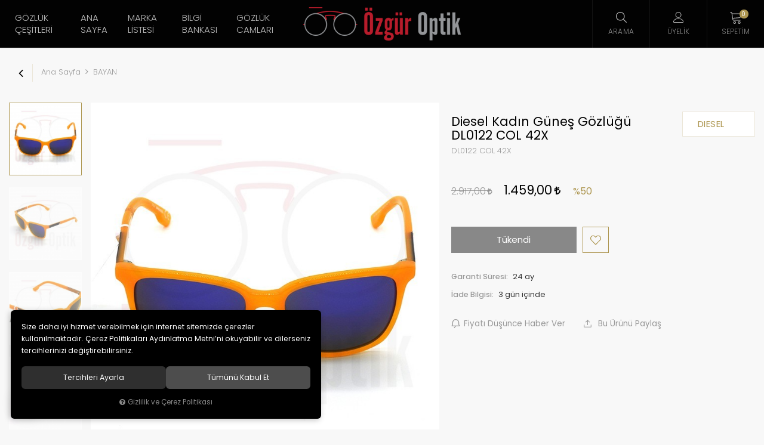

--- FILE ---
content_type: text/html; charset=UTF-8
request_url: https://www.ozguroptik.com/diesel-kadin-gunes-gozlugu-dl0122-col-42x
body_size: 145051
content:
<!DOCTYPE html>
<html lang="tr" data-dir="ltr">
<head>
	<!-- Tema 14 -->
	<meta name="viewport" content="width=device-width, initial-scale=1.0, maximum-scale=1.0, user-scalable=no">
	<meta http-equiv="Content-Type" content="text/html; charset=utf-8">
	<!--[if lt IE 9]>
	<script src="//www.ozguroptik.com/themes/cdn/v2/scripts/html5shiv.min.js"></script>
	<script src="//www.ozguroptik.com/themes/cdn/v2/scripts/respond.min.js"></script>
	<![endif]-->
	<!-- BEGIN og -->
	<meta property="og:url" content="https://www.ozguroptik.com/diesel-kadin-gunes-gozlugu-dl0122-col-42x">
	<meta property="og:title" content="Diesel Kadın Güneş Gözlüğü DL0122 COL 42X, DIESEL, DL0122 COL 42X" />
	<meta property="og:description" content="Öne Çıkan Ürünler, %50 indirim, 1.459,00 TL">
	<meta property="og:site_name" content="ozguroptik">	<meta property="og:image" content="https://www.ozguroptik.com/UserFiles/Fotograflar/4844-diesel-kadin-gunes-gozlugu-dl0122-col-42x-dl0122-.jpg">
	<meta property="og:image" content="https://www.ozguroptik.com/UserFiles/Fotograflar/4843-diesel-kadin-gunes-gozlugu-dl0122-col-42x-dl0122-.jpg">
	<meta property="og:image" content="https://www.ozguroptik.com/UserFiles/Fotograflar/4842-diesel-kadin-gunes-gozlugu-dl0122-col-42x-dl0122-.jpg">
	<meta property="og:image" content="https://www.ozguroptik.com/UserFiles/Fotograflar/4841-diesel-kadin-gunes-gozlugu-dl0122-col-42x-dl0122-.jpg">
	<meta property="og:image" content="https://www.ozguroptik.com/UserFiles/Fotograflar/87-ozgurlogopng-ozgurlogo.png">
	<!-- END og -->
	<meta name="description" content="Diesel Kadın Güneş Gözlüğü DL0122 COL 42X.Diesel Güneş Gözlüğü Modelleri, Diesel Güneş Gözlüğü Kampanya,Diesel Güneş Gözlüğü Fiyatları">
	<meta name="keywords" content="güneş gözlüğü modelleri,fiyatları,markaları,kampanya,kadın,erkek">
	<meta name="robots" content="index,follow">
	<meta name="author" content="www.ozguroptik.com">
	<meta name="msvalidate.01" content="94C87644A819C708A4163045C66EB817">
	<meta name="yandex-verification" content="1c6ad3e70e0d842f">
	<link rel="icon" href="//www.ozguroptik.com/UserFiles/Fotograflar/favicon.png">
	<title>Diesel Kadın Güneş Gözlüğü DL0122 COL 42X</title>
	<link rel="canonical" href="https://www.ozguroptik.com/diesel-kadin-gunes-gozlugu-dl0122-col-42x">
	<script>var curl = 'http://www.ozguroptik.com', uurl = '//www.ozguroptik.com/UserFiles', ModulName = 'Urun', ccurl = '//www.ozguroptik.com', cdn = '//www.ozguroptik.com/themes/cdn', VarsayilanResim = '//www.ozguroptik.com/UserFiles/Fotograflar/thumbs/no-image.png', ParaBirimi = 'TRY', site = {"curl":"http:\/\/www.ozguroptik.com","ModulName":"Urun","ccurl":"\/\/www.ozguroptik.com","cdn":"\/\/www.ozguroptik.com\/themes\/cdn","VarsayilanResim":"\/\/www.ozguroptik.com\/UserFiles\/Fotograflar\/thumbs\/no-image.png","GecerliDil":"tr","VaryasyonlariListele":"0","ParaBirimi":"TRY","ParaBirimiSolIkon":"","ParaBirimiSagIkon":"<i class='fa fa-try'><\/i>","StokTakibi":"1","domain":"ozguroptik.com","StoksuzFiyat":"0","GecerliUlke":null,"GecerliIl":null,"GecerliIlce":null,"GecerliMahalle":null,"mobil":false,"teklif":"0","AnonimFiyatGosterme":"0","isUser":false,"VEtiket":[],"kurye":"0","lurl":"\/\/www.ozguroptik.com","GecerliBolge":null,"yuvarlama":"3","CerezMesaji":1,"cookies":{"google_ga":"cookies.marketing","google_ga4":"cookies.marketing","google_gtm":"cookies.marketing","criteo":"cookies.marketing","facebook_pixel":"cookies.marketing","google_adwords":"false"},"ayniSepet":false,"gucluSifre":0,"dhl":"0","google_ga":"UA-84516125-1","google_ga4":"G-YPZXF1VG31","google_gtm":"","google_adwords":null,"firma":"Eymen Optik Lens Limited \u015eirketi","firmaKisa":"ozguroptik","adresHarita":"0","stoksuzUrunNoIndex":0}, uye = {"mail":null,"adsoyad":null,"grup_id":null,"telif":0,"unvan":null,"vergi_no":null,"vergi_dairesi":null,"tckn":null,"tip":null,"nakitpuan":0,"nakitpuan_string":null,"smsIzin":null,"mailIzin":null,"bulten":null,"telefon":null}; var dil = {"cerezmesajitext":null,"cerezmesajikabul":null,"cerez1":"\u00c7erez Tercihleriniz"};</script>
	<script src="//www.ozguroptik.com/themes/cdn/v2/jquery-3.6.0/jquery-3.6.0.min.js"></script>
	<script src="//www.ozguroptik.com/themes/cdn/v2/scripts/kvkk.cookie.min.js?v=50786"></script>
	<link rel="stylesheet" href="//www.ozguroptik.com/themes/cdn/v2/fonts/poppins/poppins.min.css">
	<link rel="stylesheet" href="//www.ozguroptik.com/themes/cdn/v2/fonts/font-awesome/font-awesome.min.css">
	<link rel="stylesheet" href="//www.ozguroptik.com/themes/ozguroptik/css/css.demeti.min.css?v=50786">
	<link rel="stylesheet" href="//www.ozguroptik.com/themes/ozguroptik/css/animations.min.css">	<script defer>
		function frontend_cookies_google_ga1(){
			if(cookies.marketing){
			(function(i, s, o, g, r, a, m) {
			i['GoogleAnalyticsObject'] = r;
			i[r] = i[r] || function() {
			(i[r].q = i[r].q || []).push(arguments)
			}, i[r].l = 1 * new Date();
			a = s.createElement(o),
			m = s.getElementsByTagName(o)[0];
			a.async = 1;
			a.src = g;
			m.parentNode.insertBefore(a, m)
			})(window, document, 'script', '//www.google-analytics.com/analytics.js', 'ga');
			ga('create', 'UA-84516125-1', 'auto');
			ga('send', 'pageview');
			}
		}
		frontend_cookies_google_ga1();
	</script>
	<div class="whatsapp-button"><a href="https://api.whatsapp.com/send?phone=905325976487" target="_blank"><span>Şimdi İletişime Geçin!</span><i class="fa fa-whatsapp" aria-hidden="true"></i></a></div>

<style>
.whatsapp-button {position:fixed;left: 20px;bottom: 20px;width: 50px;height: 50px;z-index:5;}
.whatsapp-button a {display:block;background-color:#25d366;position:relative;border-radius:100%;box-shadow: 0 1px 20px 0 rgba(0,0,0,.1); transition: background-color .4s ease; -webkit-transition: background-color .4s ease;}
.whatsapp-button a span{display:none;position:absolute;left: 55px;top:50%;margin:-20px 0 0 0;font-size:14px;color:#fff;font-weight:500;line-height:18px;white-space:nowrap;background-color:#23c761;border-radius:50px;padding:11px 10px;animation:righttoleft ease .5s;-webkit-animation:righttoleft ease .5s;}
.whatsapp-button a i{display:block;text-align:center;line-height: 50px;font-size: 28px;color:#fff;}

@media (min-width:768px){
	.whatsapp-button a:hover {background-color:#1ab956;}
	.whatsapp-button a:hover span {display:block;}
}
</style>
<!-- Global site tag (gtag.js) - Google Analytics -->
	<script>
	function backend_cookies_google_ga41()
	{
		if (!cookies.marketing){return;}
		jQuery.ajax({url: 'https://www.googletagmanager.com/gtag/js?id=G-YPZXF1VG31', dataType: 'script', async: false});
		window.dataLayer = window.dataLayer || [];
		window.gtag = function(){dataLayer.push(arguments);}
		gtag('js', new Date());
		gtag('config', 'G-YPZXF1VG31');
	}
	
	backend_cookies_google_ga41();
	</script>
</head>
<body data-page="Urun">
<header>
	<div class="container-fluid">
		<div class="header-inner">
			<div class="logo">
				<a href="//www.ozguroptik.com"><img src="//www.ozguroptik.com/UserFiles/Fotograflar/87-ozgurlogopng-ozgurlogo.png" width="200" height="64" alt="Diesel Kadın Güneş Gözlüğü DL0122 COL 42X"></a>
			</div>
			<div class="main-nav-wrapper">
				<div class="main-nav-toggle">
					<div class="icon">
						<svg class="open"><use xlink:href="#header-menu"></use></svg>
						<svg class="close"><use xlink:href="#close"></use></svg>
					</div>
					<div class="text">MENÜ</div>
				</div>
				<nav class="main-nav">
<ul class="top-nav">
	<li>
		<a href="javascript:void(0);" target="_self">Gözlük Çeşitleri</a>
<i class="fa fa-angle-right" aria-hidden="true"></i>
<div class="sub-nav">
	<ul class="list">
		<li>
			<a href="https://www.ozguroptik.com/bayan" target="_self">Bayan Gözlükleri</a>
		</li>
		<li>
			<a href="https://www.ozguroptik.com/erkek" target="_self">Erkek Gözlükleri</a>
		</li>
		<li>
			<a href="https://www.ozguroptik.com/polarize-gunes-gozlugu-fiyatlari" target="_self">Polarize Gözlükler</a>
		</li>
		<li>
			<a href="https://www.ozguroptik.com/unisex" target="_self">Unisex Gözlükler</a>
		</li>
	</ul>
</div>
	</li>
	<li>
		<a href="https://www.ozguroptik.com/anasayfa" target="_self">Ana Sayfa</a>
	</li>
	<li>
		<a href="javascript:void(0);" target="_self">Marka Listesi</a>
<i class="fa fa-angle-right" aria-hidden="true"></i>
<div class="sub-nav">
	<ul class="list">
		<li>
			<a href="https://www.ozguroptik.com/c-klein" target="_self">C.KLEIN</a>
		</li>
		<li>
			<a href="https://www.ozguroptik.com/benetton" target="_self">BENETTON</a>
		</li>
		<li>
			<a href="https://www.ozguroptik.com/bikkembergs-0" target="_self">BIKKEMBERGS</a>
		</li>
		<li>
			<a href="https://www.ozguroptik.com/byblos-0" target="_self">BYBLOS</a>
		</li>
		<li>
			<a href="https://www.ozguroptik.com/calvin-klein" target="_self">CALVIN KLEIN</a>
		</li>
		<li>
			<a href="https://www.ozguroptik.com/carrera-0" target="_self">CARRERA</a>
		</li>
		<li>
			<a href="https://www.ozguroptik.com/chloe" target="_self">CHLOE</a>
		</li>
		<li>
			<a href="https://www.ozguroptik.com/chocolate" target="_self">CHOCOLATE</a>
		</li>
		<li>
			<a href="https://www.ozguroptik.com/diesel-0" target="_self">DIESEL</a>
		</li>
		<li>
			<a href="https://www.ozguroptik.com/dolce-gabbana-0" target="_self">DOLCE GABBANA</a>
		</li>
		<li>
			<a href="https://www.ozguroptik.com/dsquard-0" target="_self">DSQUARD</a>
		</li>
		<li>
			<a href="https://www.ozguroptik.com/emilio-pucci" target="_self">EMILIO PUCCI</a>
		</li>
		<li>
			<a href="https://www.ozguroptik.com/ermenegildo-zegna-0" target="_self">ERMENEGILDO ZEGNA</a>
		</li>
		<li>
			<a href="https://www.ozguroptik.com/emporio-armani" target="_self">EMPORIO ARMANI</a>
		</li>
		<li>
			<a href="https://www.ozguroptik.com/escada-0" target="_self">ESCADA</a>
		</li>
		<li>
			<a href="https://www.ozguroptik.com/ferfarini-0" target="_self">FERFARINI</a>
		</li>
		<li>
			<a href="https://www.ozguroptik.com/fiftyfivediesel-0" target="_self">FIFTYFIVEDIESEL</a>
		</li>
		<li>
			<a href="https://www.ozguroptik.com/gianfranco-ferre-0" target="_self">GIANFRANCO FERRE</a>
		</li>
		<li>
			<a href="https://www.ozguroptik.com/givenchy-0" target="_self">GIVENCHY</a>
		</li>
		<li>
			<a href="https://www.ozguroptik.com/g-star-0" target="_self">G-STAR</a>
		</li>
		<li>
			<a href="https://www.ozguroptik.com/gant-gunes-gozlugu" target="_self">GANT</a>
		</li>
		<li>
			<a href="https://www.ozguroptik.com/guess-0" target="_self">GUESS</a>
		</li>
		<li>
			<a href="https://www.ozguroptik.com/hawk-0" target="_self">HAWK</a>
		</li>
		<li>
			<a href="https://www.ozguroptik.com/hermossa-0" target="_self">HERMOSSA</a>
		</li>
		<li>
			<a href="https://www.ozguroptik.com/john-richmond-0" target="_self">JOHN RICHMOND</a>
		</li>
		<li>
			<a href="https://www.ozguroptik.com/just-cavalli-0" target="_self">JUST CAVALLI</a>
		</li>
		<li>
			<a href="https://www.ozguroptik.com/lacoste" target="_self">LACOSTE</a>
		</li>
		<li>
			<a href="https://www.ozguroptik.com/lee-cooper-0" target="_self">LEE COOPER</a>
		</li>
		<li>
			<a href="https://www.ozguroptik.com/mcm" target="_self">MCM</a>
		</li>
		<li>
			<a href="https://www.ozguroptik.com/michael-kors" target="_self">MICHAEL KORS</a>
		</li>
		<li>
			<a href="https://www.ozguroptik.com/mickey-mouse" target="_self">MICKEY MOUSE</a>
		</li>
		<li>
			<a href="https://www.ozguroptik.com/mikli-starck-0" target="_self">MIKLI STARCK</a>
		</li>
		<li>
			<a href="https://www.ozguroptik.com/milano-zegna-0" target="_self">MILANO ZEGNA</a>
		</li>
		<li>
			<a href="https://www.ozguroptik.com/missoni-0" target="_self">MISSONI</a>
		</li>
		<li>
			<a href="https://www.ozguroptik.com/montblanc-0" target="_self">MONTBLANC</a>
		</li>
		<li>
			<a href="https://www.ozguroptik.com/moschino-0" target="_self">MOSCHINO</a>
		</li>
		<li>
			<a href="https://www.ozguroptik.com/mustang-0" target="_self">MUSTANG</a>
		</li>
		<li>
			<a href="https://www.ozguroptik.com/nossa-gunes-gozlugu" target="_self">NOSSA</a>
		</li>
		<li>
			<a href="https://www.ozguroptik.com/optelli-0" target="_self">OPTELLI</a>
		</li>
		<li>
			<a href="https://www.ozguroptik.com/orselli-0" target="_self">ORSELLI</a>
		</li>
		<li>
			<a href="https://www.ozguroptik.com/osse-0" target="_self">OSSE</a>
		</li>
		<li>
			<a href="https://www.ozguroptik.com/paciotti-0" target="_self">PACIOTTI</a>
		</li>
		<li>
			<a href="https://www.ozguroptik.com/police-0" target="_self">POLICE</a>
		</li>
		<li>
			<a href="https://www.ozguroptik.com/polo-vintage" target="_self">POLO VINTAGE</a>
		</li>
		<li>
			<a href="https://www.ozguroptik.com/prada-0" target="_self">PRADA</a>
		</li>
		<li>
			<a href="https://www.ozguroptik.com/q-marines-0" target="_self">Q MARINES</a>
		</li>
		<li>
			<a href="https://www.ozguroptik.com/rayban-0" target="_self">RAYBAN</a>
		</li>
		<li>
			<a href="https://www.ozguroptik.com/roberto-cavalli-0" target="_self">ROBERTO CAVALLI</a>
		</li>
		<li>
			<a href="https://www.ozguroptik.com/salvatore-ferragamo" target="_self">SALVATORE FERRAGAMO</a>
		</li>
		<li>
			<a href="https://www.ozguroptik.com/sisley-0" target="_self">SISLEY</a>
		</li>
		<li>
			<a href="https://www.ozguroptik.com/skechers-0" target="_self">SKECHERS</a>
		</li>
		<li>
			<a href="https://www.ozguroptik.com/slastik" target="_self">SLASTİK</a>
		</li>
		<li>
			<a href="https://www.ozguroptik.com/super-step-0" target="_self">SUPERSTEP</a>
		</li>
		<li>
			<a href="https://www.ozguroptik.com/swaroski-0" target="_self">SWAROVSKI</a>
		</li>
		<li>
			<a href="https://www.ozguroptik.com/tods-0" target="_self">TODS</a>
		</li>
		<li>
			<a href="https://www.ozguroptik.com/west-0" target="_self">WEST</a>
		</li>
	</ul>
</div>
	</li>
	<li>
		<a href="https://www.ozguroptik.com/bilgi-bankasi" target="_self">Bilgi Bankası</a>
	</li>
	<li>
		<a href="https://www.ozguroptik.com/gozluk-cami-markalari" target="_self">Gözlük Camları</a>
	</li>
</ul>
					
				</nav>
				<div class="nav-backdrop"></div>
			</div>
			<div class="user-nav-wrapper">
				
				<script>var KategoriID = "", MarkaID = "";</script>
<div class="search dropdown item">
    <div class="dropdown-toggle" type="button" data-toggle="dropdown">
        <div class="icon"><svg><use xlink:href="#search"></use></svg></div>
        <div class="text">Arama</div>
    </div>
    <div class="dropdown-menu">
        <form id="AramaForm" action="/arama">
            <input type="text" name="Keyword" class="form-control" id="Kelime" value="" tabindex="1" autocomplete="off" placeholder="Ne Aramıştınız?">
            <button id="SearchFormButton"><svg><use xlink:href="#search"></use></svg></button>
        </form>
    </div>
</div>

								<a href="//www.ozguroptik.com/giris" class="account item">
					<div class="icon"><svg><use xlink:href="#user"></use></svg></div>
					<div class="text">Üyelik</div>
				</a>
				<div class="cart dropdown item">
					<div class="dropdown-toggle" type="button" data-toggle="dropdown">
						<div class="icon">
							<svg><use xlink:href="#cart"></use></svg>
							<div class="amount"></div>
						</div>
						<div class="text">Sepetim</div>
					</div>
					<div class="dropdown-menu">
					</div>
				</div>
			</div>
		</div>
	</div>
</header>
<script>var TemaCevirileri = '{"Toplam":"Toplam","Adet":"Adet","Sil":"Sil","AlisveriseDevamEt":"Alışverişe devam et","SiparisiTamamla":"Siparişi Tamamla","SepetinizBos":"Sepetinizde ürün bulunamadı.","EbultenOnayla":"Lütfen e-bülten aboneliğinizi onaylayınız"}', turl = '//www.ozguroptik.com/themes/ozguroptik', FiltreOtomatikCalistir = 1, HataMesaji = 2; TemaCevirileri = (TemaCevirileri && TemaCevirileri != undefined ? $.parseJSON(TemaCevirileri) : $.parseJSON('{}'));</script>
<div class="product-detail-wrapper">
	<div class="breadcrumb-wrapper">
		<div class="container-fluid">
			<div class="breadcrumb">
	<ul class="list-unstyled">
				<li><a href="https://www.ozguroptik.com"><span>Ana Sayfa</span></a></li>
		<li><a href="https://www.ozguroptik.com/bayan"><span>BAYAN</span></a></li>
		<li class="last"><a href="https://www.ozguroptik.com/diesel-kadin-gunes-gozlugu-dl0122-col-42x"><h1>Diesel Kadın Güneş Gözlüğü DL0122 COL 42X</h1></a></li>
	</ul>
</div>
		</div>
	</div>
	<div class="hidden"><div id="UrunAdi">Diesel Kadın Güneş Gözlüğü DL0122 COL 42X</div><div id="KategoriAdi">BAYAN</div></div><script>var UrunID = '1189', ID = '2295', curl = 'http://www.ozguroptik.com', ModulName = 'Urun', EnBoySecimi = '0', SepetMinimum = '1', SepetArtis = '1', VaryasyonList = 'null', VaryasyonListJson = "", ResUrl = '//www.ozguroptik.com/UserFiles/Fotograflar/', UrunFotoPlaceholder = '//www.ozguroptik.com/themes/cdn/images/hipotenus/placeholder.gif', AksesuarList = '', NoImage = '//www.ozguroptik.com/UserFiles/Fotograflar/thumbs/no-image.png', conversiondata = {"urunID":"1189","varyasyonID":"2295","fiyat":2917,"indirimliFiyat":1459,"kategoriler":["BAYAN"],"paraBirimi":"TRY"}, Fotolar = '', StokDurumuVar = "VAR", StokDurumuYok = "TÜKENDİ", FavorilereEkle = "Favorilere Ekle", FavorilerdenSil = "Favorilerden Sil", FiyatHaberVer = "Fiyatı Düşünce Haber Ver", FiyatHaberVerme = "Fiyatı Düşünce Haber Verme", GelinceHaberVer = "Stoğa Girince Haber Ver", GelinceHaberVerme = "Stoğa Girince Haber Verme", degerinisecmediniz = ""; AksesuarList = (AksesuarList.length > 0 ? AksesuarList : JSON.stringify(new Array())); var productData = []; productData.image = "//www.ozguroptik.com/UserFiles/Fotograflar/org/4844-diesel-kadin-gunes-gozlugu-dl0122-col-42x-dl0122-.jpg"; productData.id = "1189"; productData.vid = "2295"; productData.name = document.getElementById('UrunAdi').innerText; productData.code = "DL0122 COL 42X"; productData.barcode = ""; productData.brand = "DIESEL"; productData.category = document.getElementById('KategoriAdi').innerText; productData.url = "https://www.ozguroptik.com/diesel-kadin-gunes-gozlugu-dl0122-col-42x"; if("1.459,00".length){ productData.price = "1.459,00"; productData.oldprice = "2.917,00"; }else{ productData.price = "2.917,00"; } if(typeof site !== "undefined"){ productData.currency = site.ParaBirimi; }else{ productData.currency = "<i class='fa fa-try'></i>"; }if(typeof conversiondata!="undefined") conversiondata["sayfa"]="detay",conversiondata["urunKodu"]="DL0122 COL 42X",conversiondata["urunAdi"]=document.getElementById('UrunAdi').innerText,conversiondata["gorsel"]="//www.ozguroptik.com/UserFiles/Fotograflar/org/4844-diesel-kadin-gunes-gozlugu-dl0122-col-42x-dl0122-.jpg",conversiondata["sonFiyat"]=(typeof conversiondata["promosyonluFiyat"] != "undefined") ? conversiondata["promosyonluFiyat"] : (typeof conversiondata["indirimliFiyat"] != "undefined") ? conversiondata["indirimliFiyat"] : conversiondata["fiyat"];if(typeof conversiondata!="undefined" && "DIESEL".length) conversiondata["marka"]="DIESEL"</script>
<script>var KucukFotoSlideYonu = 1, KucukFotoSahneSayisi = 4, KucukFotoYol = '180', UrunFotoLightbox = 2, AksesuarTip = 0, AksesuarFiyat = 1, PaylasBaslik = "Güneş Gözlüğü Modelleri, Güneş Gözlüğü Fiyatları | Özgür Optik", PaylasText = "", PaylasUrl = "https://www.ozguroptik.com/diesel-kadin-gunes-gozlugu-dl0122-col-42x";</script>
<script>
	$('body').attr('data-siparis','0');
	
</script>
<script src="//www.ozguroptik.com/themes/cdn/v2/scripts/urun.detay.min.js?v=50786"></script>
<div class="product">
  <div class="container-fluid">
    <div class="row">
      <div class="col-xs-12 col-md-7">
        <div class="product-image">
          <div class="product-images-container">
	<div class="product-images-slider-container">
		<div class="product-images-slider">
						<div class="images-item"><a href="//www.ozguroptik.com/UserFiles/Fotograflar/org/4844-diesel-kadin-gunes-gozlugu-dl0122-col-42x-dl0122-.jpg" data-lightbox="image-gallery" title="Güneş Gözlüğü Modelleri, Güneş Gözlüğü Fiyatları | Özgür Optik"><img src="//www.ozguroptik.com/UserFiles/Fotograflar/4844-diesel-kadin-gunes-gozlugu-dl0122-col-42x-dl0122-.jpg" loading="lazy" data-zoom-image="//www.ozguroptik.com/UserFiles/Fotograflar/org/4844-diesel-kadin-gunes-gozlugu-dl0122-col-42x-dl0122-.jpg" width="600" height="600" alt="Güneş Gözlüğü Modelleri, Güneş Gözlüğü Fiyatları | Özgür Optik"></a></div>
			<div class="images-item"><a href="//www.ozguroptik.com/UserFiles/Fotograflar/org/4843-diesel-kadin-gunes-gozlugu-dl0122-col-42x-dl0122-.jpg" data-lightbox="image-gallery" title="Güneş Gözlüğü Modelleri, Güneş Gözlüğü Fiyatları | Özgür Optik"><img src="//www.ozguroptik.com/UserFiles/Fotograflar/4843-diesel-kadin-gunes-gozlugu-dl0122-col-42x-dl0122-.jpg" loading="lazy" data-zoom-image="//www.ozguroptik.com/UserFiles/Fotograflar/org/4843-diesel-kadin-gunes-gozlugu-dl0122-col-42x-dl0122-.jpg" width="600" height="600" alt="Güneş Gözlüğü Modelleri, Güneş Gözlüğü Fiyatları | Özgür Optik"></a></div>
			<div class="images-item"><a href="//www.ozguroptik.com/UserFiles/Fotograflar/org/4842-diesel-kadin-gunes-gozlugu-dl0122-col-42x-dl0122-.jpg" data-lightbox="image-gallery" title="Güneş Gözlüğü Modelleri, Güneş Gözlüğü Fiyatları | Özgür Optik"><img src="//www.ozguroptik.com/UserFiles/Fotograflar/4842-diesel-kadin-gunes-gozlugu-dl0122-col-42x-dl0122-.jpg" loading="lazy" data-zoom-image="//www.ozguroptik.com/UserFiles/Fotograflar/org/4842-diesel-kadin-gunes-gozlugu-dl0122-col-42x-dl0122-.jpg" width="600" height="600" alt="Güneş Gözlüğü Modelleri, Güneş Gözlüğü Fiyatları | Özgür Optik"></a></div>
			<div class="images-item"><a href="//www.ozguroptik.com/UserFiles/Fotograflar/org/4841-diesel-kadin-gunes-gozlugu-dl0122-col-42x-dl0122-.jpg" data-lightbox="image-gallery" title="Güneş Gözlüğü Modelleri, Güneş Gözlüğü Fiyatları | Özgür Optik"><img src="//www.ozguroptik.com/UserFiles/Fotograflar/4841-diesel-kadin-gunes-gozlugu-dl0122-col-42x-dl0122-.jpg" loading="lazy" data-zoom-image="//www.ozguroptik.com/UserFiles/Fotograflar/org/4841-diesel-kadin-gunes-gozlugu-dl0122-col-42x-dl0122-.jpg" width="600" height="600" alt="Güneş Gözlüğü Modelleri, Güneş Gözlüğü Fiyatları | Özgür Optik"></a></div>
		</div>
	</div>
</div>
<script src="//www.ozguroptik.com/themes/cdn/v2/scripts/b5.urun.fotograflar.v4.min.js?v=50786"></script>
          <ul class="labels">
            <li class="yeni" data-value="0"><span>Yeni</span></li>
          </ul>
        </div>
      </div>
      <div class="col-xs-12 col-md-5">
        <div class="product-detail">
          <div class="product-detail-header">            <a href="https://www.ozguroptik.com/diesel" class="brand">
              <img src="//www.ozguroptik.com/UserFiles/Fotograflar/thumbs/" data-src="" alt="DIESEL">
              <div class="text">DIESEL</div>
            </a>
            <div>
              <h2 id="baslik">Diesel Kadın Güneş Gözlüğü DL0122 COL 42X</h2>
                            <span id="kod">DL0122 COL 42X</span>
            </div>
          </div>
          <p class="desc"></p>
          <div class="price">
                        <div id="indirimsiz-fiyat"><span id="indirimsiz">2.917,00 <i class='fa fa-try'></i></span></div>
            <div id="indirimli-fiyat"><span id="indirimli">1.459,00 <i class='fa fa-try'></i></span></div>
            <div id="indirim-orani"><span id="indirim">%50</span></div>
            <p class="jump-to-installments"></p>
          </div>
          
          <div id="aksesuarlar"></div>
          <div class="siparis">
              <input type="hidden" name="Adet" value="1">
              <button class="SepeteEkleButtonDetay" data-urun-id="2295" data="SepeteEkle" role="button">Sepete Ekle</button>
          </div>
                    <div class="stok-durumu btn"><span id="stok" class="mevcutyok">Tükendi</div>
                    <a href="javascript:void(0);" class="FavoriEkleSilButtonDetay" id="FavoriEkleSilButtonDetay" data-param="FavorilereEkle" data-type="1" data-message="Favorilere Ekle"><svg><use xlink:href="#like"></use></svg><span class="text">Favorilere Ekle</span></a>
          <div class="clearfix"></div>
          <ul class="info hide">
            <li class="image-li" data-value=""><span>Fırsat</span></li>            <li><label>Garanti Süresi:</label> 24 ay</li>            <li class="return" data-value="1" data-value-0="Kabul edilmez" data-value-1="3 gün içinde"><label>İade Bilgisi:</label> </li>
          </ul>
          <ul class="add-list">
            <li class="gelince"><a href="javascript:void(0);" class="GelinceHaberVerButtonDetay" id="GelinceHaberVerButtonDetay" data-param="GelinceHaberVer" data-type="1"><svg><use xlink:href="#bell"></use></svg><span class="text">Stoğa Girince Haber Ver</span></a></li>
                        <li><a href="javascript:void(0);" class="FiyatiDusunceHaberVerButtonDetay" id="FiyatiDusunceHaberVerButtonDetay" data-param="FiyatiDusunceHaberVer" data-type="1"><svg><use xlink:href="#bell"></use></svg><span class="text">Fiyatı Düşünce Haber Ver</span></a></li>
            <li>
              <div class="share dropdown hidden-xs">
                <div class="dropdown-toggle" type="button" data-toggle="dropdown" aria-expanded="false"><svg><use xlink:href="#shareicon"></use></svg> Bu Ürünü Paylaş</div>
                <div class="dropdown-menu">
                  <div id="share"></div>
                </div>
              </div>
              <div class="share-on-mobile visible-xs"><svg><use xlink:href="#shareicon"></use></svg> Bu Ürünü Paylaş</div>
            </li>
          </ul>
        </div>
      </div>
    </div>
  </div>
</div>
<div class="container-fluid">
  <div class="tabs-group urun-detay-tab">
	<ul class="nav nav-tabs">
		<li class="bilgi-tab-baslik active"><a data-toggle="tab" href="#tab01"><span>Ürün Bilgisi</span></a></li>
				<li class="taksit-tab-baslik"><a data-toggle="tab" href="#tab02"><span>Taksit Seçenekleri</span></a></li>
				<li class="yorum-tab-baslik"><a data-toggle="tab" href="#tab03"><span>Yorumlar <small>(0)</small></span></a></li>
		</ul>
	<div class="tab-content">
		<div id="tab01" class="bilgi-tab-icerik tab-pane fade in active">
			<table border="0" cellpadding="0" cellspacing="0" dir="ltr" style="max-width:400px;width:100%;" width="1095">
	<colgroup>
		<col />
		<col />
		<col />
		<col />
		<col span="11" />
	</colgroup>
	<tbody>
		<tr height="20">
			<td height="20" style="height: 20px; width: 159px;"><span style="font-size:16px;"><span style="font-family:arial,helvetica,sans-serif;"><img alt="diesel bayan güneş gözlüğü" src="/UserFiles/Image/images/inn1.png" style="width: 15px; height: 15px; float: left; margin: 3px;" />Ürün Kodu&nbsp;</span></span></td>
			<td style="width: 4px;"><span style="font-size:16px;"><span style="font-family:arial,helvetica,sans-serif;"><strong>:</strong></span></span></td>
			<td style="width: 119px;"><span style="font-size:16px;"><span style="font-family:arial,helvetica,sans-serif;">&nbsp;DL0122</span></span></td>
		</tr>
		<tr height="20">
			<td height="20" style="height: 20px;"><span style="font-size:16px;"><img alt="diesel erkek güneş gözlüğü" src="/UserFiles/Image/images/inn1.png" style="color: rgb(0, 0, 0); font-family: arial, helvetica, sans-serif; font-size: 14px; width: 15px; height: 15px; float: left; margin: 3px;" /><span style="font-family:arial,helvetica,sans-serif;">Marka&nbsp;</span></span></td>
			<td><span style="font-size:16px;"><span style="font-family:arial,helvetica,sans-serif;"><strong>:</strong></span></span></td>
			<td><span style="font-size:16px;"><span style="font-family:arial,helvetica,sans-serif;">&nbsp;Diesel</span></span></td>
		</tr>
		<tr height="20">
			<td height="20" style="height: 20px;"><span style="font-size:16px;"><img alt="diesel erkek güneş gözlüğü modelleri" src="/UserFiles/Image/images/inn1.png" style="color: rgb(0, 0, 0); font-family: arial, helvetica, sans-serif; font-size: 14px; width: 15px; height: 15px; float: left; margin: 3px;" /><span style="font-family:arial,helvetica,sans-serif;">Cinsiyet&nbsp;</span></span></td>
			<td><span style="font-size:16px;"><span style="font-family:arial,helvetica,sans-serif;"><strong>:</strong></span></span></td>
			<td><span style="font-size:16px;"><span style="font-family:arial,helvetica,sans-serif;">&nbsp;Kadın</span></span></td>
		</tr>
		<tr height="20">
			<td height="20" style="height: 20px;"><span style="font-size:16px;"><img alt="diesel kadın güneş gözlükleri" src="/UserFiles/Image/images/inn1.png" style="color: rgb(0, 0, 0); font-family: arial, helvetica, sans-serif; font-size: 14px; width: 15px; height: 15px; float: left; margin: 3px;" /><span style="font-family:arial,helvetica,sans-serif;">Renk&nbsp;</span></span></td>
			<td><span style="font-size:16px;"><span style="font-family:arial,helvetica,sans-serif;"><strong>:</strong></span></span></td>
			<td><span style="font-size:16px;"><span style="font-family:arial,helvetica,sans-serif;">&nbsp;COL 42X</span></span></td>
		</tr>
		<tr height="20">
			<td height="20" style="height: 20px;"><span style="font-size:16px;"><img alt="diesel güneş gözlüğü" src="/UserFiles/Image/images/inn1.png" style="color: rgb(0, 0, 0); font-family: arial, helvetica, sans-serif; font-size: 14px; width: 15px; height: 15px; float: left; margin: 3px;" /><span style="font-family:arial,helvetica,sans-serif;">Cam Özelliği&nbsp;&nbsp;</span></span></td>
			<td><span style="font-size:16px;"><span style="font-family:arial,helvetica,sans-serif;"><strong>:</strong></span></span></td>
			<td><span style="font-size:16px;"><span style="font-family:arial,helvetica,sans-serif;">&nbsp;Mavi Aynalı</span></span></td>
		</tr>
		<tr height="20">
			<td height="20" style="height: 20px;"><span style="font-size:16px;"><img alt="diesel güneş gözlüğü erkek" src="/UserFiles/Image/images/inn1.png" style="color: rgb(0, 0, 0); font-family: arial, helvetica, sans-serif; font-size: 14px; width: 15px; height: 15px; float: left; margin: 3px;" /><span style="font-family:arial,helvetica,sans-serif;">Sap Uzunluğu&nbsp;</span></span></td>
			<td><span style="font-size:16px;"><span style="font-family:arial,helvetica,sans-serif;"><strong>:</strong></span></span></td>
			<td><span style="font-size:16px;"><span style="font-family:arial,helvetica,sans-serif;">&nbsp;140</span></span></td>
		</tr>
		<tr>
			<td height="20" style="height: 20px;"><span style="font-size:16px;"><img alt="diesel güneş gözlüğü fiyatları" src="/UserFiles/Image/images/inn1.png" style="color: rgb(0, 0, 0); font-family: arial, helvetica, sans-serif; font-size: 14px; width: 15px; height: 15px; float: left; margin: 3px;" /><span style="font-family:arial,helvetica,sans-serif;">Ekartman</span></span></td>
			<td><span style="font-size:16px;"><span style="font-family:arial,helvetica,sans-serif;"><strong>:</strong></span></span></td>
			<td><span style="font-size:16px;"><span style="font-family:arial,helvetica,sans-serif;">&nbsp;53-16</span></span></td>
		</tr>
		<tr height="20">
			<td height="20" style="height: 20px;"><span style="font-size:16px;"><img alt="diesel güneş gözlüğü modelleri" src="/UserFiles/Image/images/inn1.png" style="color: rgb(0, 0, 0); font-family: arial, helvetica, sans-serif; font-size: 14px; width: 15px; height: 15px; float: left; margin: 3px;" /><span style="font-family:arial,helvetica,sans-serif;">Garanti Süresi&nbsp;</span></span></td>
			<td><span style="font-size:16px;"><span style="font-family:arial,helvetica,sans-serif;"><strong>:</strong></span></span></td>
			<td><span style="font-size:16px;"><span style="font-family:arial,helvetica,sans-serif;">&nbsp;24 Ay</span></span></td>
		</tr>
		<tr height="20">
			<td height="20" style="height: 20px;"><span style="font-size:16px;"><img alt="diesel güneş gözlüğü satın al" src="/UserFiles/Image/images/inn1.png" style="color: rgb(0, 0, 0); font-family: arial, helvetica, sans-serif; font-size: 14px; width: 15px; height: 15px; float: left; margin: 3px;" /><span style="font-family:arial,helvetica,sans-serif;">İade&nbsp;</span></span></td>
			<td><span style="font-size:16px;"><span style="font-family:arial,helvetica,sans-serif;"><strong>:</strong></span></span></td>
			<td><span style="font-size:16px;"><span style="font-family:arial,helvetica,sans-serif;">&nbsp;Var</span></span></td>
		</tr>
		<tr height="20">
			<td height="20" style="height: 20px;"><span style="font-size:16px;"><img alt="diesel güneş gözlük modelleri" src="/UserFiles/Image/images/inn1.png" style="color: rgb(0, 0, 0); font-family: arial, helvetica, sans-serif; font-size: 14px; width: 15px; height: 15px; float: left; margin: 3px;" /><span style="font-family:arial,helvetica,sans-serif;">Taksit Seçenekleri</span></span></td>
			<td><span style="font-size:16px;"><span style="font-family:arial,helvetica,sans-serif;"><strong>:</strong></span></span></td>
			<td><span style="font-size:16px;"><span style="font-family:arial,helvetica,sans-serif;">&nbsp;Var</span></span></td>
		</tr>
		<tr height="20">
			<td height="20" style="height: 20px;"><span style="font-size:16px;"><img alt="diesel yuvarlak güneş gözlüğü" src="/UserFiles/Image/images/inn1.png" style="color: rgb(0, 0, 0); font-family: arial, helvetica, sans-serif; font-size: 14px; width: 15px; height: 15px; float: left; margin: 3px;" /><span style="font-family:arial,helvetica,sans-serif;">Kargo&nbsp;</span></span></td>
			<td><span style="font-size:16px;"><span style="font-family:arial,helvetica,sans-serif;"><strong>:</strong></span></span></td>
			<td><span style="font-size:16px;"><span style="font-family:arial,helvetica,sans-serif;">&nbsp;100 TL ve üzeri ücretsiz</span></span></td>
		</tr>
	</tbody>
</table>

<p>&nbsp;</p>

<p style="text-align: justify;"><img alt="diesel güneş gözlüğü indirim" src="/UserFiles/Image/images/ampul.png" style="width: 18px; height: 18px; float: left;" />&nbsp;<span style="font-size:16px;"><span style="font-family:arial,helvetica,sans-serif;">Güneş gözlüklerinin, gözlerinizi ultraviyole ışınlarından koruyarak, kataraktı engellediğini biliyor muydunuz?</span></span></p>

<p style="text-align: justify;"><span style="font-size:16px;"><span style="font-family:arial,helvetica,sans-serif;">Diesel&nbsp;marka DL0122 COL 42X</span></span><span style="font-size:16px;"><span style="font-family:arial,helvetica,sans-serif;"> model 24 ay garantili güneş gözlüğü orijinal kutusu, temizleme bezi ve garanti belgesi ile birlikte tarafınıza gönderilmektedir. Ayrıca temizleme spreyi ve yedek silme bezi de ücretsiz olarak siparişinize eklenmektedir. İnternet sitemizden vereceğiniz siparişler en geç 3 (üç) iş günü içerisinde kargo şirketine teslim edilmektedir. Hafta sonu ve resmi tatil günleri iş gününe dahil değildir.&nbsp;</span></span></p>

<p style="text-align: justify;"><span style="font-size:16px;"><span style="font-family:arial,helvetica,sans-serif;">Satın aldığınız ürünün garanti kapsamındaki tüm tamir işlemleri ve parça değişimleri Özgür Optik tarafından distribütör firmaya gönderilerek ücretsiz olarak yaptırılmaktadır. Garanti kapsamına girmeyen tamir, bakım ve parça değişimi gibi hizmetler size özel indirimli fiyatlarla sunulmaktadır.</span></span></p>

<p style="text-align: justify;"><span style="font-size:16px;"><span style="font-family:arial,helvetica,sans-serif;"><img alt="diesel güneş gözlüğü ucuz" src="/UserFiles/Image/images/gozlukolcusu.jpg" style="width: 100%;" /></span></span></p>

<p style="text-align: justify;"><font face="arial, helvetica, sans-serif"><span style="font-size: 16px;">Gözlüklerin ölçüleri, gözlüğün üzerinde sağ veya sol sapın iç kısmında belirtilmektedir. Belirtilen ölçülere göre yüzünüze ebat olarak&nbsp;uygun ürünü seçebilirsiniz.&nbsp;</span></font></p>

<p style="text-align: justify;"><font face="arial, helvetica, sans-serif"><span style="font-size: 16px;">Resimdeki örnekten hareket edersek, 56 sayısı gözlüğün tek cam genişliğini verir. Dolayısıyla 56 x&nbsp;2 + köprü ölçüsü gözlüğün karşıdan size bakıldığında kaç cm görüneceğini belirler. 16 sayısı ise, burun aralığı denilen bölgenin genişliğini gösterir. 145 sayısı ise gözlüğün sap uzunluğunu belirtir.</span></font></p>

			
			<div class="kategori-urun-bilgi">Bayan Güneş Gözlükleri</div>
			
			<table class="data-table attributes-table values-table">
				<colgroup>
					<col width="25%">
					<col>
				</colgroup>
			</table>
		</div>
				<div id="tab02" class="taksit-tab-icerik tab-pane fade">
			<div id="taksit-secenekleri">
				
<style>
	.tableTax {min-width:600px;}
	.tableTax img {width:100px;}
	table.tableTax {font-family:Tahoma;}
	.tableTax td {width:150px; text-align:center; padding:10px;}
	.tableTax .headerTable {text-align:center;}
	.tableTax .headerTable td + td {background-color:#f0f0f0; font-weight:bold;}
	.tableTax .bodyTable td {background-color:#f0f0f0;}
	.tableTax .bodyTable td span {font-size:11px; display:block; margin-top:5px; color:#888;}
	.tableTax .bodyTable td + td {background-color:#fff; border-right:solid 1px #f0f0f0; border-bottom:solid 1px #f0f0f0;}
</style> 
<table cellspacing="0" class="tableTax">
	 <table border="0" class="tableTax"><tr class="headerTable"><td></td><td>2 Taksit</td><td>3 Taksit</td><td>6 Taksit</td><td>9 Taksit</td></tr><tr class="bodyTable"><td><img src="//www.ozguroptik.com/themes/cdn/iyzico/bonus.png"></td><td>729,50 x 2<span>Toplam : 1,459,00 TL</span></td><td>486,33 x 3<span>Toplam : 1,458,99 TL</span></td><td>262,62 x 6<span>Toplam : 1,575,72 TL</span></td><td>186,43 x 9<span>Toplam : 1,677,87 TL</span></td><tr class="bodyTable"><td><img src="//www.ozguroptik.com/themes/cdn/iyzico/axess.png"></td><td>729,50 x 2<span>Toplam : 1,459,00 TL</span></td><td>486,33 x 3<span>Toplam : 1,458,99 TL</span></td><td>262,62 x 6<span>Toplam : 1,575,72 TL</span></td><td>186,43 x 9<span>Toplam : 1,677,87 TL</span></td><tr class="bodyTable"><td><img src="//www.ozguroptik.com/themes/cdn/iyzico/combo.png"></td><td>729,50 x 2<span>Toplam : 1,459,00 TL</span></td><td>486,33 x 3<span>Toplam : 1,458,99 TL</span></td><td>262,62 x 6<span>Toplam : 1,575,72 TL</span></td><td>186,43 x 9<span>Toplam : 1,677,87 TL</span></td><tr class="bodyTable"><td><img src="//www.ozguroptik.com/themes/cdn/iyzico/maximum.png" ></td><td>729,50 x 2<span>Toplam : 1,459,00 TL</span></td><td>486,33 x 3<span>Toplam : 1,458,99 TL</span></td><td>262,62 x 6<span>Toplam : 1,575,72 TL</span></td><td>186,43 x 9<span>Toplam : 1,677,87 TL</span></td><tr class="bodyTable"><td><img src="//www.ozguroptik.com/themes/cdn/iyzico/world.png"></td><td>729,50 x 2<span>Toplam : 1,459,00 TL</span></td><td>486,33 x 3<span>Toplam : 1,458,99 TL</span></td><td>262,62 x 6<span>Toplam : 1,575,72 TL</span></td><td>186,43 x 9<span>Toplam : 1,677,87 TL</span></td><tr class="bodyTable"><td><img src="//www.ozguroptik.com/themes/cdn/iyzico/paraf.png"></td><td>729,50 x 2<span>Toplam : 1,459,00 TL</span></td><td>486,33 x 3<span>Toplam : 1,458,99 TL</span></td><td>262,62 x 6<span>Toplam : 1,575,72 TL</span></td><td>186,43 x 9<span>Toplam : 1,677,87 TL</span></td>
</table>

			</div>
		</div>
				<div id="tab03" class="yorum-tab-icerik tab-pane fade">
			
<script>var kategori = 'urunler', kategoriid = '2295', curl = 'http://www.ozguroptik.com', ModulName = 'Urun';</script>
<script src="//www.ozguroptik.com/themes/cdn/v2/scripts/yorum.listele.min.js?v=50786"></script>
<div class="row">
	<div class="col-xs-12 col-sm-6">
		
		<div id="YorumYokContainer">
			<p>Ürüne ait yorum bulunmamaktadır.</p>
		</div>
		<div id="YorumContainer">
			
		</div>
	</div>
	<div class="col-xs-12 col-sm-6">
		
		<script src="//www.ozguroptik.com/themes/cdn/v2/scripts/yorum.ekle.min.js?v=50786"></script>
		<form method="post" id="YorumForm">
			<div class="form-group"><input type="text" class="form-control" name="AdSoyad" data-rule-required="true" placeholder="Adınız Soyadınız"></div>
			<div class="form-group"><input type="text" class="form-control" name="Mail" data-rule-required="true" data-rule-email="true" placeholder="E-mail Adresiniz"></div>
			<div class="form-group"><input type="text" class="form-control" name="Baslik" data-rule-required="true" placeholder="Yorum Konusu"></div>
			<div class="form-group"><textarea name="Mesaj" class="form-control" id="Mesaj" data-rule-required="true" placeholder="Yorumunuz"></textarea></div>
			
			<div class="form-group security-code">
				<img src="//www.ozguroptik.com/guvenlikkodu/yorum" width="65" height="28" alt="Güvenlik Kodu" class="securitycode" name="GuvenlikKodu" id="GuvenlikKodu">
				<a class="btn btn-sm refresh" href="javascript:void(0);" onclick="javascript:RefreshCaptcha('img.securitycode');"><i class="fa fa-refresh"></i></a>
				<input class="form-control" type="number" name="GuvenlikKodu" placeholder="Güvenlik Kodu" data-rule-required="true" data-rule-guvenlikkodu="true">
			</div>
			<div class="form-group text-right">
				<button type="button" id="YorumEkle">Yorum Yap</button>
			</div>
		</form>
		
	</div>
</div>
		</div>
		
	</div>
</div>
</div>

	
</div>
<script src="//www.ozguroptik.com/themes/ozguroptik/js/theme-detail.min.js?v=50786" defer></script>
<footer>
	<div class="container-fluid">
		<div class="ebulletin">
			<div class="icon"><svg><use xlink:href="#bulletin"></use></svg></div>
			<div>
				<div class="title">E-Bültene Abone Olun</div>
				<div class="text">Fırsatlar ve duyurularımız hakkında bilgi sahibi olmak için kaydolun!</div>
			</div>
			<div>
				<form id="bultenform" name="bultenform" action="" method="post">
					<input type="email" class="form-control" id="BultenMail" placeholder="E-mail adresi yazınız" name="BultenMail" maxlength="150" data-rule-required="true" data-rule-email="true" data-hata-mesaji="Lütfen geçerli bir e-mail adresi belirtiniz">
					<input type="hidden" name="BultenEkle">
					<button type="button" class="btn" name="BultenButton" id="BultenButton">
						<i class="fa fa-angle-right" aria-hidden="true"></i>
					</button>
				</form>
				<label class="form-check-label"><input type="checkbox" name="kvk" value="1" class="form-check-input"> <a href="/gizlilik-ve-guvenlik">Gizlilik politikasını</a> okudum ve elektronik posta almayı kabul ediyorum.</label>
			</div>
		</div>
		<ul class="social-media">
						<li><a href="https://www.instagram.com/ozguroptik" class="instagram" target="_blank"><i class="fa fa-instagram" aria-hidden="true"></i></a></li>
						<li><a href="https://www.facebook.com/ozguroptk" class="facebook" target="_blank"><i class="fa fa-facebook" aria-hidden="true"></i></a></li>
						<li><a href="https://twitter.com/OzgurOptik" class="twitter" target="_blank"><i class="fa fa-twitter" aria-hidden="true"></i></a></li>
			
						<li><a href="https://www.youtube.com/channel/UCaVAPlQoM2b7WBieYu46TyA" class="youtube" target="_blank"><i class="fa fa-youtube" aria-hidden="true"></i></a></li>
						<li><a href="https://tr.linkedin.com/" class="linkedin" target="_blank"><i class="fa fa-linkedin" aria-hidden="true"></i></a></li>
		</ul>
		
<div class="container">
	<ul class="footer-nav">
		<li>
			<a href="https://www.ozguroptik.com/i/165/kurumsal" target="_self">KURUMSAL</a>
<ul>
	<li><a href="https://www.ozguroptik.com/i/166/hakkimizda" target="_self">Hakkımızda</a></li>
	<li><a href="https://www.ozguroptik.com/i/171/gizlilik-ve-guvenlik" target="_self">Güvenlik</a></li>
	<li><a href="https://www.ozguroptik.com/i/168/siparis-ve-teslimat" target="_self">Teslimat ve İade Şartları</a></li>
	<li><a href="https://www.ozguroptik.com/i/169/kargo-secenekleri" target="_self">Kargo Seçenekleri</a></li>
</ul>
		</li>
		<li>
			<a href="https://www.ozguroptik.com/i/170/odeme" target="_self">ÖDEME</a>
<ul>
	<li><a href="https://www.ozguroptik.com/i/171/gizlilik-ve-guvenlik" target="_self">Gizlilik Politikası</a></li>
	<li><a href="https://www.ozguroptik.com/kullanim-kosullari" target="_self">Kullanım Kılavuzu</a></li>
	<li><a href="https://www.ozguroptik.com/i/173/odeme-secenekleri" target="_self">Ödeme Seçenekleri</a></li>
	<li><a href="https://www.ozguroptik.com/i/174/satis-sozlesmesi" target="_self">Satış Sözleşmesi</a></li>
</ul>
		</li>
		<li>
			<a href="https://www.ozguroptik.com/iletisim" target="_self">İLETİŞİM</a>
<ul>
	<li><a href="https://www.ozguroptik.com/iletisim" target="_self">İletişim</a></li>
	<li><a href="/giris" target="_self">Üye Girişi</a></li>
	<li><a href="/yeni-uye" target="_self">Yeni Üyelik</a></li>
</ul>
		</li>
		<li>
			<a href="https://www.ozguroptik.com/garanti-sartlari" target="_self">GARANTİ ŞARTLARI</a>
		</li>
	</ul>
</div>
		
<div class="shopping-info">
		<div class="item">
		<a href="javascript:void(0);" target="_self">
			<div class="icon"><img src="//www.ozguroptik.com/UserFiles/Fotograflar/8534-orijinal-urun-png-orijinal-urun.png" width="45" height="45" alt="%100 Orijinal Ürün"></div>
			<div class="text">
				<div class="title">%100 Orijinal Ürün</div>
				<div class="desc"><p>2 yıl garanti</p></div>
			</div>
		</a>
	</div>
	<div class="item">
		<a href="javascript:void(0);" target="_self">
			<div class="icon"><img src="//www.ozguroptik.com/UserFiles/Fotograflar/8535-iade-garantisi-png-iade-garantisi.png" width="45" height="45" alt="İade Garantisi"></div>
			<div class="text">
				<div class="title">İade Garantisi</div>
				<div class="desc"><p>15 gün içinde iade</p></div>
			</div>
		</a>
	</div>
	<div class="item">
		<a href="javascript:void(0);" target="_self">
			<div class="icon"><img src="//www.ozguroptik.com/UserFiles/Fotograflar/9347-kargo.png" width="45" height="45" alt="Ücretsiz Kargo"></div>
			<div class="text">
				<div class="title">Ücretsiz Kargo</div>
				<div class="desc"><p>300 TL ve üzeri ÜCRETSİZ KARGO.</p><p>DİKKAT: İADE ÜRÜNLERİN KARGOSU ALICIYA AİTTİR.</p></div>
			</div>
		</a>
	</div>
	<div class="item">
		<a href="javascript:void(0);" target="_self">
			<div class="icon"><img src="//www.ozguroptik.com/UserFiles/Fotograflar/8536-ucretsiz-kargo-png-ucretsiz-kargo.png" width="45" height="45" alt="Ücretsiz Kargo"></div>
			<div class="text">
				<div class="title">Ücretsiz Kargo</div>
				<div class="desc"><p>300 TL ve üzeri ÜCRETSİZ KARGO.</p><p>DİKKAT: İADE ÜRÜNLERİN KARGOSU ALICIYA AİTTİR.</p></div>
			</div>
		</a>
	</div>
	<div class="item">
		<a href="javascript:void(0);" target="_self">
			<div class="icon"><img src="//www.ozguroptik.com/UserFiles/Fotograflar/8537-guvenli-alisveris-png-guvenli-alisveris.png" width="45" height="45" alt="Güvenli Alışveriş"></div>
			<div class="text">
				<div class="title">Güvenli Alışveriş</div>
				<div class="desc"><p>128bit SSL ile</p></div>
			</div>
		</a>
	</div>
</div>
		<div class="bottom">
			<ul class="apps"><li class="etbis">
					<div id="ETBIS"><div id="236AA31D01FB4B5AAAD992E3F01F7034"><a href="https://etbis.eticaret.gov.tr/sitedogrulama/236AA31D01FB4B5AAAD992E3F01F7034" target="_blank"><img style='width:80px; height:100px;margin-bottom: 15px;' src="data:image/jpeg;base64, iVBORw0KGgoAAAANSUhEUgAAAQIAAAEsCAYAAAAo6b0WAAAAAXNSR0IArs4c6QAAAARnQU1BAACxjwv8YQUAAAAJcEhZcwAADsMAAA7DAcdvqGQAAImtSURBVHhe7V0HgBTF0lZBfeZAjkpUMYvpF3POETGjIIbnM/tMYM5gVnwGBBEDKAJmQUEEgcs5kXPOOWP99c30srs1NXc9N7d3B+ynH3e3W909oeebDtXVOzGoOvHwww8nW9x+++1qHmH4xhtvmNyj+OWXX1RbjX/++adJVXG48sor1bJsuMsuu9CkSZNMTlHceuutqr1ky5YtacuWLSZVFEcffbRqL4ljt8Wpp56q5iF51llnmRRRrFixgmrXru2xxb2zQUZGhiftrrvuStOnTzcWpePTTz/1pD/kkEPMt/FAHZe21YDqh1XGpBB4kRSCeCaFICFUP6wyJoXAi6QQxDMpBAmh+mGVMYgQdO7cWc0jDHcUIejYsaNqL+knBEcddZRqL3nFFVeYFGXDVgjOPPNMkyIKPyH49ddfjUXp0ISgZs2aNGPGDGNROpJCUMEMIgQ33XSTmkcYvvnmmyb3KP744w/VVuPYsWNNqorDJZdcopZlQz8h6NChg2ov6ScE+Fyzl7zgggtMirJhKwQnnXSSSRGFnxCMHDnSWJSOgoICT1pw4cKFxqJ0fPnll56027wQvPLKKzR06NCE89577/WUHUQICgsL1Xwl+/Xr56i7LOv999/32Hbt2tWpvLG8++67PXZ+7NKliyf9559/bo44Chy7tPPjBx98oJYl+b///c9zjn5CgIov0//3v//1pPcTAgieTK8xOzvbpCgbmhCg5SLzTE9PNymi8BOC4447Tr2mklo5aE20b99etZfUHu4gQoBnQZafCOLZlmUbej8cN26cOeTEom/fvp6ygwiBLZYuXer092RZ48ePNxZRPPTQQx67c845x3xbNv7v//7Pk/7RRx8130aBN5W086NtP3fKlCmetH5CoOHbb7/1pPcTgkRAE4IePXqYb0uHnxDYsk2bNianeNSqVUu1t2EQIcCzUBnAsy3LNvR++Pvvv5tkiYX2BkuEEGDARxMC9AslHnnkEY/dxRdfbL4tGxjIkumffvpp820Uf//9t8fOj0OGDDGpSkdubq4nbRAh0IS5qoXghRdeMN+WjrBCcPzxx5ucoti4cSMddNBBqr0NgwgBnoXKAJ5tWbah98OkEMTbJYUgKQTlYVIILFFZQrBy5UpVCCZPnmwsotC6Btp0lR80IXj11VfNt1Gg7yzt/DhixAiTqnT4CcGSJUuMRen46KOPPOnr1Kljvk08jj32WE/5TzzxhPm2bNStW9eT3paHHnqoySUe++23n2pvw+1SCFJTU53+Wnk5YcIEk1MUQYQA0zMyz/z8fPNtFMXFxR47DADWqFHDU9b999/vsX3mmWecPn0su3Xr5rHr2bMnbdiwwZQahSYE5557rif9yy+/7CnngQceoL322suTHnP+Mv3w4cNNiVFoQrDzzjvT448/[base64]//[base64]/eKLL0yJUQQRgrvuusuTp9bvDysE1113nefc8faVZbdt25Z23313T/rnnnvOk37atGnmSKKYOXMmnXDCCZ5899hjD0+emhDAcUqm9SPESR6Txq+++kpNrxFjRloekvA+lecTRAhQH2TZGKjUkBQCgbBCoBEPiMTcuXPV6UM0pW0QRAg0YIZApg8rBBr9rl2rVq1Ue0ms3bDFMccc40mvCUEQaF6ZGk8//XSTomzA/VfLw4ZBhOCOO+4w35aNpBAIJEIIrr/[base64]/lBCcdtpp5tso1q9fH0oIjjjiCJNTPGy7BpgftwXKkumxmjMMbIUgSNcgEUKgLeEOcu2SQiAQRAjwOZYSx1Kb1sIYwaZNm+IIV2JbIcAbVKb/6aefPGXjgQ0jBGgGy3LgvGIrBDh3eUxYcivzhPdjixYt1Dwkb7nlFk96P6IsWf67777rsdu8ebO5CmVDEwLtPOGpaYtECMHNN9/sOaY777zTfFs2kkIgEEQIZs2aRVOnTo2jpsxwM23WrFkcmzRpos4aaEKAgT2ZHuMOsmy4udouxtGE4F//+penHCxw0VyhNaIZL48J7rgyT1ATQY177723ml4jypLlP/[base64]/uc//[base64]/ak08+2XwbD/iLSFusXwgDWyFIBHYYIdA8C/2AhSEyvUZNCDBdtO+++3pstQ1ONCFAf7ii4ScEtjELNYRdhhwWtkKAe2E7hYel5jI96oKEX8xCLHUPg6QQCCSFoGKRFIKkEJSFQEKgxTpLBNAHk2UHEQJt/z6/pZ8abIXg7LPPNimigNecZpuSkmIsotCEAJ55FY2qFoKq7hrgntigOgqBtglOIoBnW5Zt6P3wscceUwcfKprag+wnBN9//70nPQJryoEcBJeUdoMGDVK9ADUhwPp9mSecd2SeiI6EuIHS9p133vHYYu2/tMNUm7RDBVu7dq05uigw4CZtbQcL/YQAOxXJPLXt2vyEIMxgIc4R5ypttT6+JgRww5Zl417gnsg8sc5EIhFCgOsky0ad1aAJAZ4FmT4RxLMtyzZUP6wy+glBvXr1PLZauK3vvvvOY4eQ1LipEpoQaE00jDxLO/iXa8Cgk7RFZZbAEmhpB86ZM8dYRIEpOGlnO33oJwRoOUlbrTXlJwRhpg9xjtIO1ERDEwI/T0/cE2mr7QmRCCFAa0jaoc5q0ISgGlD9sMroJwTaMmTbmIW4mbZCgEoiEWQZshazUBMCbYMTrJOYN2+esYhC2w3Z1qHITwi01hg+k/[base64]/w83X9p+88035tsothUhwDoHeT7watT244fXnLTFAKREECHAFugyT3wm4ScEuCZyKa62DBlr96VdWloa7bnnnp48EYFa2mqtDHiPSjvs3IQ4irL8/v37e2yxo5LMEwFupR12aWrUqJHHFkIibTFGIMv2c69GHZe2Vc2dYoNIVBdq0Oy0mYBtRQj++ecf9ZzwuQSCe0g7LeBHECGwzdNPCBA3ITYwB6gFJsGMjbQDZX5+eWplw+VZ2h144IFOl0OWjxaJtLXNE9Tcq7Xj7NKli6dsUINmV9XcyRzbdoNtRQgSgSBCYAs/IdCohSrDFJpmW9FEC0NbIHThhReq9hVNbRZnW0JSCIRtUgjiEUQINM/CIDsdhaGfZyG8QjX7iia8XLdlbHdCoC3dRKgyrdmrCcGbb75pvo3i119/[base64]/PURq4hGtIO8+syT0z/nXLKKR5btEikreYtqAHCct5553nytKXfsmrMW2v2Ngwy560JwbJlyzzXA/dD2zKtd+/eHlvEA5B2GjGAh8Am8vjhfSrzhMu4TI8ZG2nnR01cKksI4IYN71V5nhoxpWmLUEKgOcX4EdM4Etp8rh+1gB+2CLLHv0Y8nBJ4aLU3pe1+/BrQ1dDmwrcV2q4+9DtPPGQS2i5RQaitpMWgprTD5rW2wNoGmb6yhADRvGXZftSmmP0QSggQqUU7AI22MQv9qDmw2AKtCduQ3hrDLkO2RdidjqqatkIQ1rMwCDHQK4EBYWmH8SJbaM5YlSUEWESFUPiyfI1azEI/JIXAgkkhsGNSCBKPaikEGCPQDkCj5ur5ySefqLYag2xqIYFYdmGEAFOCEnD8wYChtA0jBGgyhznOqmb37t3NmZQObO2mpc/OzjYWUWBfA83WllpXLUioMg0IhyfTI/5lZQAb+sqy/RhICBC+u7xEPACoayxfe+019QG57LLLPOmh9jK9Hx9//HFPeltiwEnrzz/44INqWZLY/UjmiSW3u+22myfPMEIAXwdUUlm+ts+gLeEZ9+STT3ry1KZONcJfAgFMZXqN2oOMAJry2iFmhJYnjlPaasu6sQ+mTIt7pLUyrrrqKk+eZ5xxhscOS4alnR8PPfRQT3rcI2mHZ0FDjx49PLZaLAgNeFkg5oU8f/jKyGMKJAQycRDCP1sD5u01e8kge8onosmMPRFtgIdbS68xjBD4Afs5amXZEAKoza/b7hLlt4LOFgMGDPDkufvuu5tv43Hsscd6bDX6rUepW7eual9VrFOnjjmyeDRs2NBjq/mvBIE2bV1pQoDFHxLr1q1TF2po/Pe//21SlQ1tGXJYahucaNA8C/[base64]/+OEHqlWrlie9xksuucSTXptCArDMU5bfuHFjT54QDGnnR3idyfKxtlxCEwIMFGKffpknZkJknhqDRIq2FYJ99tnHczyY+tQ8GzUhQEtOpseW8FhroZ2DpOb9CWGUed54441Oy1FCE4JWrVp50mPgWCKsEGCAW5ZzwQUXqB6QtvQTAozPyLJ+/vln820UmGbVrrNGzatUEwJMe2vp1elDbaGG5qWEUWJpF5YY/bTF3Xff7UnfsWNH823Z0EbjtYunCQEGgrTYAXA7lrYaMTBmC1shgFupLTQhgNhK+AUa1YjR6zDQhMB2SjKsEPh5FjpBOxR7G/oJgS20lbRBqNVlbQGdQ/[base64]/[base64]/IUDcBHnucLuW0IQA9wLPmCwfcROlbUKEAAsdcACxxMXD+v9YYqRTU1GM0EtbjYhwK8vxI8KZy/[base64]/IUD3V9pqgV81IcCzpTl4abNVlSYEQTwLcVI2QHx6mdaPtjsd+VHzLMQCEM02DLXgpUGCumgiqr2BglDbN1KrzJVJPx8SG/[base64]/5yKm8s58+fbyyi+Omnnzxlw9FGK0tjWCGAisrytb3uMBYizycItUU/QYQA04LyOLU18XADl2XDfVRroYUVAlRcWdYVV1yh2kpicAytHJke08HyPBEMVgL7N0g7TLGiCyXzhPeptNWIfRsl4FCEKVXNXhItSVm2XwsnEUIAl3VZvhbGfvHixR47kPOOLygINSEIAiy00PK1ZVghsCUqeEUjiBDY0s/FWBucCisEWiXD3omarSSESUPbtm09tlooeL/m7YYNG4xFFLZ+HVp/HtOHEC3NXlJzxvJDIoQgLDjv+IKCMKwQ4OS1fG1ZWUKgxSwMi0QIgeYUgxYalhJL27BCgLeyhLZhqcYgy5A1z0ItUAymOcPsdBTWszBIzMKkEAgkhUAvr7xMCkFSCMoLzju+oCDE0scwCDvgBechCexdr9mGYSKEIBErN4MIAXYgktC2i/Oj1jXAoKhmKxkkVBniYkpURyHo0KGDSVU2cJ9kek0ItF27MCCq7bAVFpx3fEF+hOsvPORiqTlBYIAFATjhqlsWn3/+eU+eQYi3hcwTG2JotrbUPLQ0IcDNwAYtsnxbItimVr5GrMmXx6QxiBDAbVkeE66nVr5GTE3J9NpAL45dpkU8ASwvlukxHiBttVH/qhYCbLUujxMBWCTgOizPEUSgVJmnJgSIEi7LQf3GM2aD0aNHe8rWjhPgY4g/ID/iAGyAB8Q27nqQ4KUasK5A5nnNNdeYb8sHLK6SeWpCgK2npF0QBolHYBu8NIgQaETAEFtghkLLQ1JbBBYknLmGqhYCLYiIhiA+MZoQhMX999/vKefEE08038aDv4s39KO2DFkD+i/[base64]/IYAHpUwP7zp5jfyIY5LptQ1GzjzzTE/[base64]/DCoGfb4I2haY5FGmAMiNoh0y/LQuBbbfKTwg0H4wgDkWY2pLQRqk1ouWgzYUHWWdiSyyysQFajDIt6gxCtUkgxLu07dy5s/[base64]/[base64]/yEYOHChZ5y8GKwhSYE8NyVecJ7VQI+GGgdy+PH+g2ZJ1ySZZ6lDAirH3r4zDPPmEMpHX5CoAXg1DBx4kRP2iAM62JsKwR+0Na/ayvotDeQHxHARQLrPDTbMNT8CGbNmmUtBLZYtmyZmieuiQ3Gjh3rSQs/[base64]/q0qWLxw4PiMwTo9m2lUQTAgwkyTz9iBgF8pi0t6cmBBjw6dmzpyf9zJkzTaoosKBF2uENIPP0o3adESNAng+WimOwUtpi8FjaDhs2zBxdFHhopR3EGiPY8pg0IUBLUqbXZrXw9sa8u7TVNrHRhAADbvIcsbhIG3fAPZLlYABSYu7cuR47UIvyjal4zVYSU4rayD/WFcjj17w/K00I/GC7kWfTpk1Ninhgu3RpC990CS1CEZqNmkurBk0IgjAlJcXkVDo0IcBbUpvJsEWQ1hSuk4Q2Gg8vQA3alCREWAKtGWnnR00Iwt4PrVulCQFacrbQ6rI21RckHkFYoiwbVLkQQK21fCXRf9Jg61moxSzEUtLKEgL0X22gCQG6VOg/lxdoecg8/WjrWQivRMy7S2jLkDFuIYEHUdr5URMCNG81W1tqnoWaEGjrZvxg61kYZBlyWNpuF5cUgqQQxDEpBPF2SSHQP/RQmwsPAtsVjUG6BokQAmyIIdMHoeatqCE/P9+TFl0DLTa/LYIIgbZxSFV3DTQRrY5dA4xxyPTajIvfQGsiiPiENtBeQIbqhx4iYCPeGGURA0uaNxcGWHCxyuI999yj5ouFKvKYEiEE/[base64]//77W9M2ve0KOkRxkvlhYZS2BwGm/2Q5WgxJpEUe0hZlVRXQDJbniS4l1jrYAO7ZsWk1n4bSiDomgbqo2YZhkGXIGjCuJ/MMHbPQltujECAtYtRXFW3HDfBG1NJrb0rMj0s7bc48SJ6VBe1+LF261FmZZwN4v8amxWInWWdKY1IILImFEeUFPNa0PDUidp1EIoQgie0bY8aM8dSZ0qh1DYKEebNlWCHAuIXMEzEkNeyEWICSti6MePvLtFheqm2Bjs/QzCyL2MZbK6tJkyaesjTX2yBCgLEMbWAziR0LWGot60xpfOeddzz19tVXX/XYYQBT1lk/atGuNCHAknq4PcvyNSKQryzn2muvVW13QhNP0jYENKZctPQaMBAF10gbamXBc0qWozUFgwgBfBa0Jb7bKxbNnUuTMjNpYkaG83Oy4RTDqTGcxpwewxmGMw1nGc42nJOZsZVzDedxOeB8wwXMhVmZtKykhNZZLhmuDAQVgl122cVTZ/GZtEMwHVln/ahNW2tCgG43/E1k+Rrhci7LQTBXzTZUqDKER7IFfKS1PGxpO0odRAgQwst2MdS2CMjk+OxsGvLGG/QWvwke4utwz+6703177kkP7LkHPcx8hPkYtwAfZ3ZlPrXHv+gZ5vPMF5kvc6vvVWb3f+1OrzPfZL7NfI/5PvN/nN9HzE923416MXsz+zL7Mb/cbTfqv9uuNIA5kPkdczDze87392OOprSbbqJJvXrRKiUAR2UiqBDY0i/sngYtzJufEGjrNDRqqw+HDx+u2lZ48FI/4KS0PGwJLy0bBBEC3CgMFG1vWLFyJf3++ef04iUXU6d996Eb+RrcyryTlR9CcC/zfn5QH2I+zHyUH9jHmE8yu/GD+gzzeeaLzJe5efsqs/uuNel15pvMt5nvMd9n/o8r5UfMT2rWoF7M3sy+zH7ML7m8r2vsQv2Z3zIHMgcxh+yyM33PxzOEiZ9/tGhBk3r2pM2Wg30VjUQJAbxhbYEZG5neTwgSsgzZfB+HRAiB5o0VhJqziYYgQoCm2/bUIli7fj393KcP3X/kkdSez/sGZmd+0O/Ya0+6i1sB/2bey7yf+aBpDfyXidbAE8xuzKf5bf0s8wXmS8xXuNK9xuzBb/83mG8x3zGtgZ7MD1lUPmaiNfApsw/zc+YXzK/8WgTMH5k/scD8wiLyCx/nz8wMrvjrWMQqG1p8g4ogWpy20IQAjmASQYQAO25LYIWoZhtKCIJ0DXBSWh62tF3/HkQI4Cb7/fffm7+2bWSNHk2PtGtHV/D5Xse8lR/wTiwAXZjVWgiYv3HLYii3FH7l406/+CLauM67dVkikSghwOCcLbQxAm2DkyBCoO1gjjECzTaUEGDQ4rjjjrPiJ5984rg8lpeIEiTz1PzIgwgBBiARTXdbxobNm6n3s8/SVfxQXsnneiM/5LfwfbmVH/5tSgiYv3N3YiifQ6HlLk4VBezFqNU5P1544YWeOoaHVtr5LQ1Gk1/WZQSjlekxmi/hJwRwA5fptQVsK1as8NiBoYQgCLWHNgjgOSbz/PDDD823UQQRgm0dcKJ56uqr6AI+x/b84N2w9950I4vANisEzD923plGcHdhcVqaOcvqh1tuucVTx/BGtwX2nZTpNZ8YDX5CoK2pCIJKEwLbmIV+qKxlyNsKFsyfT/9pdwqdz+fXfq896Lq996IbWAC2dSEYDjHgc8q+6kpn1qM6IhE7HYWNWWi7DNkPSSHYBrF02TK659RT6Vw+t2tYANoztychGMHn9Refz/IJE80ZVy/sMEKA+GmyoLBEDLUw0JYhawEfsUBH2gUZtKnu2LhlC3W99lo6m8/rKn5YtkshqFmDhvP5TX3vXXPW1QvY3kzWMfgB2CKMEMAbVqYFsUI2DFQhwNsba7Yrktr0HzaqQOAJG2Jtt8wT0Wuk3SWXXOK5SHDfxJbd0jbMcumqQt8ePeh0PqfL+WG/au+9t0sh+BM/+RxzLr6oUroHGNTD0mQJeOK99NJLnnqj7cOJrc6lHeqshjBCsGrVKsfFWT4L2q5jiM4kjwnbBGpQhaCygJFSeUH8iIiwEh07dlRtbWkbaLS6IHP0aDqNjxtCcB4Tg4QXMS9mXsbE1CFmDuBD0IF5PfMm5s3MjsxOzC7MO5l3M//DvJf5APNB5n+ZjzGfYHZjPs18lvk88yXmK8zXmD2YbzLfYr7H7Mn8H/ND5sfMT5l9mH2Z/ZhfMvszv2XaCgG6B2mHtKb1XPETDSwi0iIxYdXnPvvso9YdG2JbOQ1hhCAItG3qtY2LgSoVApy8PFA/ap6F6JdptrbUtkWvrkDcwL6s/P+99FJ69vrr6TnmC8wXr7+OXmK+zHz1uuvoNWZ35uvXdaA3mG8x32a+06EDvcvsyfyA+T/mR8yPmb2YnzL7MD/rcC19zvyC+SXza+6G9GcOuLY9fcscyBzEHML8nvlj+/b0E/MXw9+Yw5i/M4czR7S/[base64]/7ehNtiHXW01W1tigAZeWrFETDV58KCtEGBHJJkngjEgiKe0RaBQRKhJovKQ+d9HaCBfe1shmP9duGlnG2AXZuzoJBFWCBo3bqzWey1PTQjgGailtyUG0+WzgKC5GvgY4g/Ijw8//LBJEkUpoZGteOedd5qcovDbrcdWCDCAKIFYdggSIW1BLfJuEolDUc/3XSHgh73UrsHWFsEgk7LyEVYIglATAs0nJggRLMUWbK9nIqltcAInBs3WllqwTEzlaLa2QqDthozIyH5CgCWoSVQeit5/z04IauziCMGi4cNNyspHVQsBpvE1W1tqy5D9wPZ6JpKVJQR+wUvDCAFaGUkhqB4Ye2tH+o6vu92swYGVMmvgh6QQKHzqqadMkii0+PJBeO+995qcopjIN16z1banRtdC2mHHWAn4ICSFoOoxfdgwGrTnHjSE3/ZlCYHjR9DmMNpQhTElIQTaLtyJIFbnSgTZLk6jtgzZD2yvZyIJz7zYENAgwh4h5n0sESdei9+msXPnzp484W2o2aalpXlsb775Zo8dAqBIO6zMSgpB1WHtqlVU9PHHNJjrBloDtp6FeSE3+LAFHIe05egQAuzxKOu4RizJ1+qXLV9//XVPvcXSYmmHZwvPmHYMktjVSALnJMsBOe/4gvyIhQ6xm0KAZ599trMUNpYY6bRVUWzxJfPUormC+Fza7rbbbh47fCbttP3oI0yEEMyeM4fSUlLoq7596YXHH6PH7r6L7u/Yke6+7jq6s317uod/PnLrrfQkt2i6MrvdeQc9xXz6jjvoGeazzOeYzzNfYL50RxeHrzBf7dKFXmP2YL7OfMPwLebbzHeY7zHf73I7fcD8H/ND5kfcjfqE2Yv5KbMP8zNmX2Y/5hfMr5hf396ZBjC/ZQ5kfsdiPYg5hPk980fmT8xfmL8yhzKHMX/v3In+YA5n/sn8izmK8xvF5/nDEYfT13ytbT0LR3CLAUIwe1DlDBRihN3P4w4CIeu4RmwAq9UvW+65556eequJC54tPGPaMUhi/[base64]/5Ok5VtlhPFPw8C4MgETsdacSzpb3pbRF6W3SNO7IQ9OnVi0484gjaj/OoxQ8/hKAZd0GaM1syWzEPYQFICkEwIRjG1zPl5JNp4/r15konHhACP3dgW1SmEKwPcW3gN6Ply1Q/tOL2IAR//fWXOXI7YCry+quvpr057YE1a1JTfpAP4of+YGZSCMIJAeIVjth/P1qSm2euduVg8ODBTviwMKgsIUDXIAx8t3dDU8GGGOGXiYMIAdwdtXxtqY07wNtR2mkLLerVq0e//[base64]/l6/sjfZ993H61ZvNhc6apDUggsoW37fOSRR5pv44G+t7RNhBBo26Ij7JS025sfmPIKAXZL3ocrem1+IJNCUH4h+HbXmo5D0TfMIZxu7DXX0Ly//zZXueqBtSyy3oC2G+CgLsq025QQIMCiDZ977jl67LHH4oi1zdIOwR4170BNCLKzsz3ptbc8oAkB3Ill+hdeeMFznBAxBKKUKEsIEEjj3LPOot25rLr8YNfjB7o+swETg4WNmU2YzswB82BmM2YLZksm/AgOYR7KbMMP9BHMI5lHM49hHsdsyzyBH/KTmP/HD3Y75qnM05lnMs9mnssP+fnMC/gBv5h5CRPBS69kXs0P+TXMDszr+QG/gXkzsyM/4Lcxb2d2Yd7JD/ndzP8w72M+wA/5w8xHmI/xg/44syvzKX5In2E+z3yR+TI/5K8yu/OD/TrzTebbzPeY7zP/xw/7R8xP+GHvxezD7Mvsxw8+nIkQrzDiVPQTX+/0+++n+dVs8xLstP3ss8966s3jjz/utIRlHdOo7e3pJwSo4zI9ngUJTQgQQxFBSOWxhiXnHV+QHxHtRCI/P1+11agJgRa8FC6UGjQh0IgbYouyhOC3X3+lGpznHrvsQntzM3Efrtz7Mvdj7l+zpjN9WItZm1mHWZdZj9mA2ZDZuGYNasJsyjy4Rg1qzmzBbMVszTyUeViNXejwGjvTUdxcPmbnnek4ZlvmCcyTmP/[base64]/ohH2Pfzz6jvn36xPHzGPYT/MLwyxh+Zfi1Yf8YDjD8hvmt4UDD75iDYjiYOYT5veEPfXo7/Ans3Zt+Zv5i+CvzN+ZQw2HM35l/MIczRzD/ZI40HGU4mvk3cwxzLHMcM4WZykxjpjMzDDOZWcyc3p+67NWLCvh6zfjjD1rK/etNSkusugF1AHVBAt3JMMuQ/YTANmahJgQYf8M4XEWD844vyI87ohAksWMgKQRVLATYqEHa+Xl42QqBFqrMDwguaetHkMT2C3gWak3uRAkB6ri0xbMgUalCgBWEktpgXyKEAH0zWfZ1111nvo2HrRCcf/75TsAUG+KGBPEsTGL7xOjRo+naa681f0XhJwQtWrTw1Fs4rUk7PyFAHZfp8SxIhBWCWbNmeeq8FukLUKcPL7jgAs8BJEIIgsBWCIIyGZgkCT/4CYFWl7VlyH5CYIuwQvDoo4960iOitwZVCOCTLDNICkESOxr8hKB///7GIorevXt77KpaCLR9Dc4991zzbTySQpAUgiR84CcE2hqXyvIsDCIEeGZlejzbGlQhQD9bZtCtWzfzbRTYGELa+REDMmGAUV0t37BMCkESfvATAs2jVYsvqM1EBAGeGZknhACObjaAQ5RMj5WLGnbCyUqi+SAzgPeRtMMGJ/DHltR2FUJzSqYPwtatW3vyrAhWZyHITkmhIf360a9c8SL8zXAoc5jh78w/DIczRxj+yRzJ/MtwFHO04d/fDKAxzLHMcQNcpjBTmWnMdGYGM9Mwi5ltmGuYx8xnFjALDYuYxcwS5vgYTmROMpzMnMKcypxmON1wBnOm4SzmbMM5zLmG8wznGy5gLozhIsPFEfI1XPLVV7R59WpzZe2AeqcJwRdffOGpn9r2faiz0i4I8czIPOH4tHLlSo+ttjcmIo/LZxPjfzItuBNOVBKBSuUBwMNK2l188cXOooxYYmu0+vXre9Jji2iZPghxEjLPimB1FoIBn3xCR/AxnrLLznTaLrvQ6cyzmGczz2NewLyIv7uEeTnzShbgq5jtmR123omuZ97EvJlpsy36I8zyxCx8n/kB029b9IiL8QAm1hsgkjEWHQ1h/sD8iYmlyIhJgOAkCFWGuIXY2wCbnPzFHM0cwxzHTGGmMtOZGcxMZjYzh5nLzGPmMwuYhcwi5sI336R/Ajo34QFB3ZN1pnbt2p76WatWLY8d6qy0C0I8MzLPGjVqUNOmTT22WVlZ5qijQABT+XxidkKmBTnv+IKC8PjjjzdFxmNHC16aKCxdspTaH3Yoi8DOCV1rgHUGTzC7MZ/+1+70LPMF5kvMV3bfnV5j9th9N3qD+RbzHbPOoCfzw912o4+ZvXarSZ8y+zA/Z37B/KpmTepfswYNYA5kfscczPye+SPzJ67UvzB/q7ELDWX+jujFTGeXI+Yo5mgWu7+ZY/kapDBTmWnMdGYmM4uZzcxl5jHzWQQLWPgK+feICCwqZ/xDPyGojoQXrA0QxVhLz1Q/tOL2EKqsuo8RfIvYiHyc5++953YdoSg2ijH2NRjJHMUczWLyN3MsC0cKM5WZxkxnZjKzmNnMXGYeM5+FpYAFBK2BIs57EV+/8mJbEgIM3NsAkY+09Ez1QysmhSDx2LBpEz3a/honrHlSCCyEgFsP6BoUc/N9acgB6qQQWFITgrVr14be9aUyiQtT3bFo0SLqcuqpdAofL7oGSSHQhQDjA+CE49vSqtxcc/XCQfMYrI7Ebl428BWCL7/8kmzYoUMHT2JNCLDuf9CgQWoelcH//Oc/nuPE4M7nn3+u2tsGp6xqLFq4kB669FI6lc/nQn54kkIQIwQYJ+DrAhGYwfd/[base64]/aFHJDFC1moR81z0INfuHPsPW/xL///W/VVhLjb5pnIZ5Faatti54Ugu1ICCKYPnkyDXj7bfrvOWfTDXVqOxGKsP9heyb2PbyRiehEsfseRnwI7mEiOtH9TEQnepj5KBM+BF2ZsT4ELzJfZr7K7M5EhCJEJ3qHGetD8BHzE2Zv5mfMz5kIVfYVEz4EiFc4kDmICR8CRDBGJGP4EPzC/I2JnY7gQ4Bt0SM+BKOYfzMjfgQZfK4lV19FC779ljZW0LbpSSGwhNY1OO2008y31QeaqyeWVW+PQhDBxn/+oemTJtGf/GB8zTe/B/cPu556Kj19+un0LPM55gvMF5mvMF9ldj/9NHqd+Qbzbb6P7zDfY/ZkfsD8iPkxsxezN/Oz006lvsx+zC+ZXzP7cxnfMAcyB53ajgYzhzB/ZP7M/KVdO/qt3Sk0lPk78w/mCOZI5ijm6FNOob+ZYw1TmGnMDMMsZjZX8BzOp6hjR5r+ysu0YPBgWjNrFnn96MKhpKTEU2/8iIC2NvATgjBdAwTi1YBnUdpqMQ58lwWY7+MA1cCyyli2b9/ek7hly5Yeu7DEBiVhgL7erbfeGkfsiKQFLx0yZAjNnDnT/LV9AWdb2cQevbE/5WdhmEigDmADH1lvbrnlFufBk/X+7rvv9tTbscq+DH5C8PLLL3vSn3322R47tGTlMd3JXcI+ffp40uNZlOnxzEo7bWmyQ3PMcTjppJN040ogmj6VBbhCawEhktixgDrgt6eg7fShFlDHTwhseeONN5qcoli1apVqG5om/zhoy5Ari34xCxOBZMzCJICKiFl4++23m1RRhBUCvNEl0K3Q1gKFpsk/DkkhSGJHQlIImCb/OJx++um6cSUQ8eAqC82bN3fGCZIgmpyVReO4D5nSrx9Nz6uYbckRynzWqFE0nvu0k/r3p6VTp5hvqhfgeINAthqwk7ZWTyU1ISguLlZtbXnZZZeZnKJAHELNNjRN/nFAJGA8JLE88MADPYmhTNIuLLFe2hbYzhoeYeUlBG/48OEmtx0Ti+fNo0+uv54e5XuJZciYQnx6zz3p686dacWyZcYqOObn59NPp51GX+6yy9ZlyIMOOIBynn+ONm/B8GH1wc8//+y8gGT9wJJ6TMvJOqoNIGpCgDxk2iCEt6AEnJSwy7K0Dd1KMPnHYcuWLc4oeyyxlZlMfPLJJ3vsKoK2uOOOO5z12eVlWlqaGtBhR8HK5cupx6ntnLgEj+2669ZlyE/XrOH4E3x64YW03jIsViwWTZxIXzdq5MQj+LrGLjRg15o0kIlYBPAnyHjggQqf/gsDLDxDMB1ZP/[base64]/F2N4Fn7M3aeNljHygIWTJ1O/A/anz3fWhQAuxvAuzLz7LpOi6uEnBIgwhKg+EliMJG2rWgg0z8JANPmUCW1b9KoWgs7cj5XHFIQ7cotgLlfwJxrUp4dr7uIrBM/z2/vNhg1p+YIFJlXZmDxkCPXia9uPH3g/IYCL8cjzzqPN1aRbVhFC0KVLF/[base64]/svhs9yZ/1POEEWlUOX4I5/Ob5fJ+9nWXI/XetuXX6cCC3EjB9OPaWm2mzz9RYVSBRQuC305HttuhBoAlBoGXIygfWTArBto+ZfF3fOuecrfsaRGIS9LrkYlqoPAS2mDZ8BH3Xpo0jBhGHom923plS/n03rVu1ylhVDySFwKH6oRXDCsEnn3yi5qsRXoQ20OIRlMYdXQiA9Rs3UvbPP9Ovb7xBQ5n5Q4dWyEDe6iVLaMKAAZT52muU/[base64]/27NnTpCodUHWou5bHX3/[base64]/Myy0+XWNCKUXBkGczsIwEULgt69BWOz0yy+/kCS22JIIKwRIj23UY4mBQVl2kClFTQgwxiDzxECl9jBofOONN0xOUSxYsMCT5x9//EGbLBfjYEpTnjsGoWSefgyzGxNaBPCDl+VjlFqWg8+knR+nTp1qSqg4ILCmLEcLyonNPOSxByGEQJYThNqov8ZECAE8GBFMR54TtkCXwMC5tPMj5x1fEPjrr7+arKIIKwQaPv74Y0+eQagJAUZkNVtbakKACDbSbrfddqPly5cbi+AIEkc/rPupBmyJJcvBZ9UNWhyMsERU6zBA4B4tX8lECIEf4TEogVkGzdaH3g/hdCCRCCEI8vbXqAlBUIciSU0IjGLGEcq8YsUKYxEcpbh6epiIcGragi18Vt2AqV95nGGJMYEwCOtQZIsgQqDthvzkk0+qtj70fpgUgnhoQoCNVZNCkHgkhUDPWzIhQqA52WhCcMIJJ5hvy4cPP/zQk2cQagNeaEZrtrbUdofR3DIrUwgSMcOgdQ2woUd1Q8DKbMUHHnjA5F4+YA8DLV9JxBIMgyBCoK2iDS0E2PAB00OxxAALmsOxPPfccz12Qfj+++978gzCjz76yJNn2HGH559/3pNn//79PXZ+QoDPZPo1yv58mhAgNBa2vZbniek/madGzI7YAoExZTkYVNTy1Wg7UKoBMxlLlizx5Kl5zCEgjjxOjQiui+snrym2u5O22i7BfsAgnDxOtJxknhqPP/54T1o/alOCQYTgt99+8+TZtWtX9bg0ch7eTLEn/H777RdHZIrBsViOGDHCYxeEWC8t8wxCTD/KPPfcc0/P+QQhPLdkntoe+X5CcOmll3rSQ0QlNCHAsWMuX55nhw4dPHlqPPXUU03uZQPiJMtBV0vLV2NBQYHJKTgwC4KRd5kntquTwAMij1Mjpp1NhY4jWojS1tYzD8J0xBFHeI4TA9IyT41Y/y/T+lHr5gYRAkRWlnmi3mnHpZHz0DOWRDNDAnPJmq0tsYdcGIQNVRaGfkKAh1HaQkQlNCGA4OBNKXH55Zd7bDX6xea3Rb9+/dR8NYaJ7jR37lzVr2PUqFHGIjggGLgnMs9hw4YZi+CAEDRo0MCTJ1poNpg8ebInrR/ROpYIIgQa0Z23BdvrmUhqQoABCs3WlppnYRCEDV4ahn5CcNZZZ3lstaaonxDMU8KCXXnllR5bjUcffbRJUT5gk0wtX41YEFNe4By1VhauSXmBe6EJAQZ6ywu/[base64]/W5aFTT5knrbEVnNafAhMR0tbLMW1QVghwNtblo3t9zCDJs/9/vvv99hqxDSjTAtq3Q1NCNBykmnRGoFXq0yPMAHSVnMDh9hqx6ouOtIWCIUVAs1tOexUny2xx70GLF6RtnjoJBCzQNoFEQKNbdu2NSnioTWZw7zVIAR169b15IlVdxKaEEAsNbRq1cpjmwhqA60awgoBlqPLtCCm4SS0lbQa/[base64]/a6f5JtgGL/UTAtt9P3yFALscS2r9P7zppB0G0RBTwIZQdpke7ryarUatMtsyrBCUlJR4jgfHrrmFYtxD2mrs1q2b53pAbPfZZx/PMWlCkJmZ6Unfp08f820UiEeAQVlZPtJL4DNph5agLAdE313aasRuP/J8MA6CJbKavaS2AQ1G4+Xx4H6EGV8JKwTo98tjf/31102KeOChl7baQK8GPyG45557PNdEy9NXCJQPrHnkkUea7MvGZZdd5kkfZL84eM3J9LYMKwSJQJA4eZoQaHtRYs67ooEw8rIccMqUKcaidMANXaZFqycMMIsh8/RjZQkB1m5UBvyEQKMWzjwhQhBkGbJtzEI/oL8l09uyOgqB5lDkR00I3nvvPY9dWM9CDZMmTXLCesuybD0LtW4VxkEwHlJe/Pnnn548/VhZQlBZ26IHEQLNoSgpBEkhKBeSQpAUgjIZxKVVE4Ig68ITIQTa7jBhd5yxBRw7ZNl+rEohwLqAMEKgucliHCQMxo4d68nTj7Yb2GCwTaaFEGh+BFqosuooBFpdhhu3Zsv0foiHDl5eZRGr/2yhCcE111zjuNrG0m95qyYEcBSSx9SiRQuPnZ8Q4IbK9Fj/Lo9JI/r4mzdvNjlFgYFFzV4yyIxJGCHAYCHWBcjytQC1+EzaDRo0KJQQwBlLXuNzzjnHaRHJsjT3alR8aQdvQ5knvGG1ALVvv/22J71GLdYl8kO8SmmrbdajCQEGk2VaPyJArg2CCAEGEGU5WOWo2TK9HyZiGzBbbyzMWGjQhECbC9feQH5CoAGBLWV6jXiradOH2jLksAwjBJg+1BbOhA1nHmb1IZZaaw+ttgwZsxbS7rTTTjPfRrF+/Xp1XUBlURMCvBQ0W43aMmQNQYQgIL0fIlR3RcNWCNBc16AJgVaZtYUaQYTAdrMLTGdqDkVnnnmmah+GYYVAm/NHiHeJIBvIhhEC+NBrbrKjR482FlFg5Fva4RpLYCGT5lBUWdSEIMgyZM21XUOlCgEGFCoatkIArysNmhDYBi9NhBCE9SwMwrBCEMaz0I9hhCBIPAIteCmusYSfZ2FlMawQhPUsrAB6PwwT1cUP2FpMK0sSD7wGTQi0t9o333zjsQsiBNhkQ6bXuP/++6uxCM8++2zVPgw1r0ytr4ewWhIQAm0HIc35CJ9JOz+GiVCEsQhbIYDjlbTD6kUJCAHuibStLGI1qUQQIUAgXxugNZUQIcDIqKTWNcDAGB6mWPoFsJR24NVXX+0pHINQsmy/[base64]/[base64]/eu0ssIQ0zW2wIpGLQ9basE5wgLrPGQ5+KyigWOX5QQhKnNVAutZtOOSRMRiW2gu35gKlxg6dKjHzo+2QuBLkyYOtjELgyCsZ2EYoCnmzJUq5ZWXfp6FGhCdScvDlppnYVhU1rboOHZZThDaxixMBND9w/[base64]/feecdT3oM8Gu2Gq2FIAjh6lle+O0Xh6kYCQzQaLYVTWxDJoF1CpqtLbUVdGGBUXutLFtqQuA3F25L7JoVBpp3nLamAi8K23UFttvxBxGCIEQdl9BaaJpHqx+03ZMw5W+LChcCTH/Bt728gLOFli8qpETYeWtbVpZDUVhg/[base64]/[base64]/[base64]/Ahk4iBE0zoMwnYNtCjGQXDsscd68oQ3lw0QS892lDoRQqBtF+c39VpZhHdbGNgKgbbBiR/CzoBVN8LLVdthSxMC7Jhti50Qlrq8nDBhgsmmfEDzWstXozaNA5/tY445Jo7a1NDcuXOdboC0xVp3WY629RQi58i0qIxY6CHTa+MOiRACjCXIY9KiOGGACT7r8jhtibTIQ+aL9Q/SVpvJ0ID7jqasPH4toA1mHWQ5GD2XwLVDsBeZJ1zeZfqwtBUX1FktvS3ROpV5Ys0MIn3L89SuHeJfSjs/r0rVj6A6QtuwVKMWWXnq1KmqLZrSNsD+dzItdurRlBnBNaRtIoTAlniIIYTlBdJqQjBx4kRjERzIU+bnx9dee82kKh2YitaCuiRis55bbrnFU45Gv127bIFgPFq+YejnyLbNCIFtzEJEW5HwW4aMrbBtgK21ZVq/ZcgYyJK2VS0E2hvUFkirCQEGJssLv52ONNquPvTzLLTdFj0InIg+ohyNqLNhEGQZsi3hNawhKQQWSApBUghikRSCKoStEGDeWCKsEGh7yvsJgTYAaSsEgObtGIaJEgLN5dsW2ARH5udHbY9/DX5CgHtX0dDCvGmsjkKgPR/[base64]/IdCgLZzxI96WNkDgCS29pJ8QaEKCzyT8hECjJuIDBgzw2KHVo0HrVmlEq0vCTwhs2aJFC5NTFJiv32effTy22k5H2ua7fkKghazXWj6JEIJSqH5YZfSLWagJga1nYRAhCLstugZbIUC/Gf1nG2jbomv0EwIsOZa2YZcha56FWsxCjINgPEQijGdhWCHQVoP6LUPWWk6oi9LOTwgSEbOwAqh+WGVMCkFSCMpiUggSQvXDKqOfEGibg2p9RQ1+fgQpKSnGIgpbIYBDjy1shQAuy9pO1Bo0ZxONfkKgRZXWAmEEEQJt0RG22Jd2ft0/2y3ltYc2rBC0bt3a5BQFhGD//ff32Pbt29dYRBFECLCCUNq+/fbb5tsoqlwITjzxRGexRqKp7UbsJwSI6SbTDxs2zHxbOuAtePnll3vSa04xtkKABUe4UZieiqW2PbatEMAh5ssvv/TkqcV3gMefPB/NRddPCDDAJdPjMwk/IUBZMj182+WxYwm2TIst6AYNGuSx1d6UeEBlOZr3qJ8QwNNTpteouWwjLuVtt93mscXuSRJBhADekjJPnL9EECGAi7HME+Me0g7XSNqB/F28ITh27FhzKIkF1grIsv2EoLJgKwR+1DzZggwWavz2229NTqVDi+7kJwS28BMCLcqOFkQkLG395f2EYOTIkcYisQgiBLYIIgRaOHPMVkk7v4hR/F28IZgIt0wN2jLkbV0I/vzzT5NTFGGFwHaDE1QGmTZRQqBVvLC7IWvEtbOBnxBob9pEoKqFwHaDE1+HImkIJoUg/piCsCqFQItHkCgh0DwLk0IQX3ZSCCxRHYUgyA60GrU9/sMKge023MXFxZ60eIjDeAEira0QaJF4wxKbdNjATwgqqy5jAFGWfeihh5pvy4fvv//ek6cfNYck7Cwu7c4++2zzbTz4u3hDULt4GM3GQFh5qQVTCCIEWP+v5RuGGAySgDtwrVq1yiQCkmpx5nDzZDkQAi0PW8IpR+apEYNY8njwEGNnH83ehkhrKwQYxJPHrjnk+HG//fbzpLcNFOMnBP3791fPS1LbSQvATtqavSRiMciyETxVs7Wl5jSGeyGvEajt3vTiiy967DBorpXFeccXBGpCAM8n3KjyEg+IRBAhwJSRlm8YZmdnm9yjgOChUpTFKVOmqJUcvgCyHIiLloctO3To4MlTo99Dh881exv65akJgXbtMAuipdeIrcxkei0slwY/[base64]/4VTTRgkhaBsrFy5MpQQaBurorld3YQAXpm2C9M0JIVAobbDsi0Qn08bRNP42GOPmVTlQ3WMzW8rBD///LOaXqPmsWcLNJdt94TQCC9XDdrS6KokvDLDYIcRAixIwfHH8osvvqCaNWt6bBGOHfOqZbFbt27mKKJAsxE+A7IsjZoXngY0+TAwKMvHmgqZp+bFh3EUaQc3bG3ZK6aWpK023eRHTQiw1kAe+z333OMpx4+YGZLAtJzMUyPuu7awTCPWVMiy+/Xr58kTe15qcRA1IqCpzNOPtq0MuHHLtAi4i7LksWrEjIkE8tDKYno/[base64]//PM9eWr08yPQHIrghxAGmm+CRr+ddTRoO0nbCsE///yjDignIlRZdRQCLWKUBm3XLkPvh5oQ4A2CSl5eYtWTRFghwMg1VqzFEl54WvkaIRoyPQZZNFvJCy64QA3JDU86afvxxx+bb8sHCInMU/NOa9Wqled8MBqOh1Gmh+uvBNymZXo/YjMUmadGOBlp6TXiAZPpn3/+edVWEvVLiziMgKzSVgvUgnsp7dLS0tQB4eooBBB2efwaSwmD7/1QE4JEIKwQYKRUpsfWU7bQmre2e+1VNbRr50fbCEW9e/dW02u0XaeB6Epaeo1aePlETB9qEYvx0Gu206ZNMxZRVEchqAB6P9xWhKBz586e9Ndff735tmxgxZlMj70HtwW8//[base64]/Yg3qJaHJKaNtfQasaxbpsdKQc1W42677eahFjPiwQcf9JQDEZJ2EALshiVttS3QO3Xq5LHzo+aZCG9B7fg1yrQgjlWzldRc2A29H8JDC/uoJ5qIBCzL3taFAJVEnqdtnmvWrHHGLWR6jQhQIY/dj5g+1PKQRJRbLb1GLI7S8pAMEiykXr16nvQmsGaZxL6ReKtjYDSWml8HIkvJcrTFXohSrV07Lagoypd2ftQeRrhsy2PXiEFNTF3L9OiCafaSpQSTVT+sMm7rQoA96GSemJK0ARYdaVNgSZZNxI/E9ZPQ1mRUR9r6dSD0uLb6EOtEbIB1LzKtofphlXFbF4IwnoV+y5CTLJsQAsSRlDAbfFZ7YuDcBn7LkBPiWViVTApBUgjKw6QQbGdCgDBOtoAXn0yvhSrzw8knn+xJb3tD/KC5A2Odhi00d+AkyybGErRB2SuuuEK1r278/PPPzRGXDrwstOXWtrM4pcRd2OmG6sQ2bdrc8M8//1ixS5cunvTXX3+9aquxbdu2nvTcIlBtbcktAk+ezzzzjGoryX3cG+rWretJn2TZ5BbBDQsXLvRcU24RqPbVjT179vQcu8Y5c+bcwC0CT/qxY8eq9pLcIvCkNUwiiSR2eHBroXaSSSa5Y3Mnbi6s2DG4ZcWWLZtXbMFP/hv8Z8sWJn7G2iWZ5I5HtAiSSCKJHRw7lBCsX7CQCh5+lNIvvpym9e7Dn/zj/Ac4/7q/JpHEDocdSgjyuz5NqXvtS0W169OYBk1p0Rh3/Tue//JvNJ1EEts+WAjwGLjkvoLzYWlw36Fs5yRx36eRf53/3R+BEfsgRstwc8K/koD7+xamewRlIfWW2yjnwFpU0qIlpR5Yl6Z/N9j5PDZPDVuPJ+YvN0XMUcdmwL87Frg+zjnEpk8MnHLM9TKlO//j6vgVjWvnnoN7nJFjdH5uzWt7BM7NnK/7v6lFOG33eiQOpkC3NOcyu79F/qkamBYBLkOEZf3Hx8tHvwW2qDyGOCPnv60XMgj530ieW/PFN/guckwuYnPfessiH5SBecOG0uhD2tA4FoG0S6+g9YuNJxoKUzJwynW+iyBi5x4R/ov9FP/AHEeMX9z/zIMWsUkQIqU4147/c66aOR7QC3NEzo/I/UQqzsnJY/uGc376hUnYuTuX2v3Vg0SVaYudnAPwuSA2cCpgRZ8FV0jnYQoAW+tVM2bS3L/+pk1r17kfbMED4zw27t8xcB+o0uGkwj8muZuPngrfxQtLxcDJ1/ynYYtSpiu2/seyxRH07RXR+zpnzFgq/qQXTerbl0o++ZSmjxzlcxXDI1Knl44v5rL60JTP+tGE3n1o4pDvafMm+6XqiQCmD52Lsm75clo2eRKtnDaFOdVwGq2cGvk9ltNp1dRptHzKFNqwbp2TfuOadZx+Kn/G34NIt/Un56n+jHyPdFNo+cRJtG7pEs6P/9uyhdbz7ysmjadlqWk0/48/aMaPP9LUQYNpKjfppw/+geYN/4OW52TT2kWLnZMpCytnz6VVM+ew/QJaMWMarV2ymDbjYXAeCP32b9y4hZZPmEgLRoyg6YO+p2lDhtDc4cNoRV4+rV8eDWceeaYij+OGdWuddMuyMmneH8Noxoi/aPNmvHVdu4oE7iDu42Z+eFfMmM7XbCJf08m0bNIkWr9ilXN/JCAOOJSVs2bxfZtCK6bgXk+jpUXFtJKvj9uy2z6BM4+cXcFDD9Po3fak9Lr1aMxue1PKnfa7GgdF5N7P6Pc5/bnHvpRRux6l7n0AjT71LNq4wRsktTKxdbBwWr9+NPKg5pR+xBGUdsSRzKP4d/55+FHO785PZqr5PePQI+kv/rkk090bYGF6Og0/jO0POZzS8PMwzieORzs/0yN/tzmCUtsczuT8DkOaw+mvxs1pfM8PnPzWLFpEKedfTBmtDqWM5i0pvclBlNawMaXVBxsxm1Aaf5begr8/8TTKv+deWjhurJNWBb/50zrcSGMPbklphx5OfzY6iIo/xcwBKkb038iPjatX09Ren1LGZVey/ZGU2vRgyqjfkFIbNqD0pk0po+VhlHb6WZT/wGO0xMTvc0XAzWDmTz/w9WxBWXzsf+9/IGXe/6DzsEa+r1i4eW5Yv5b+vPgSSuVzzDy0DQ0/qCVNH+qGnXNKxsPtmLqPwaIxo2nUEcfQOHSX+H6MO7gF/XHKmbTUMrRZdYJzWri+/EuQazzpia6UV7sBFbc4hPLq1KecB8PtSlUqzGHN+3oAZdZtSEUtWlNho6aUecHFtDFA8JpEwGkRALN796ZM7jsXNWtOhVyRig5qRcVckYq4MhfHsAQ/D25OxU0PoqymzWhFqisEi1NTKZM/K2nSjIq4Qjk2MSxs1oo/b+WkL2rGdD5v5vxdwj9Rbg6XP/[base64]/XIo3PddavQ53vnCcE3SBju47f+mmnnUP59RrwMfL5NG5C4/h+LuJW1rYHnJNL9+xcrFu0kOaOG0frVq40nxjEGE18shvlsAAU80OZWxdC8JD5JhFwC577dX9+qTRyhKAAQnDhxVXfNTA/afZnn1EGVwo8cIX8tsODi7dvFleqTIeNHeIE0vkhzKpTj/6u05CWjkt10i8YO45G1WlAWayuGfUaUgZXwkzOD3nmcQUrbnWI+zDzz0IWgQzkV7cRZbMyZjEz6tWnv/fYmyb06OHkt3rBPEo79nhHiApbHkIFuFFnnElZ13SgjA7XU/ZV7Sn75DO4VXAwFXDLoJhbDkV42+9Xi8a/8qqTRxwgBFdfS3n8UBax+qdxmRO5bwi4t8f9d82MmTTulNMpp3ZDKuHWRkmzQymLr0MGP/QZ/ObMaN2Gy+SHm9MXoml3+JHcrHZ3Bo5UQ/yb3+l2yuNrVdjoYMo84xxuYbhBMxItBCnnXcCViwWyRStuvTShWb8Nc75DuRGpg+jl/vtevlf12a4NFbHQjuN7PNXxrTDHmIjDTBhwxO4Bb1y1mgX+I8q9tTNlHX8C/d7maFrGXVk/VJ0QuC2CrUJQ1S0C89MIAR9cy0OpsElzym93Fs3mA57f/xuaj59fDeCfA7hZ05/5Nf/9Fc368mtaO5/7k5x+zdy5NPWT3jT7Y2av3jTrk09pFv+c83k/Gn/LrZTPJ4wHMJ+b2HnnXkhz+nxGM/n72dz8hv0ctp/2wf9osYm0sipGCIqac6VmotWBy7WJuYVbt+uXLKG5P/3Ib7azqaghV34WjCIWnbGHHEorZfNWEYIJXKbzlalGYP4DD1DWAXUcwSrmVkoqWkYPPcb9/D9oZVEJrSgoonl/jaKpH31MOZdeTWm3dKJNTmvCPECM9SuWU+ZpZ3BLhUWAxXHCy685n0d7phUNU26pQoDzdMufzuedWgdvJG4JtDycsmrxfX/c3UJ763m4WW4TiD23FZOn0ajm3Mzn1lwJdx9Tjjials+a5Xy3FTGnl2wRuPAIAS5IAVegzCuuMd+UjcgD4Idp7/ekdL7YeLPnoXXR+W7zjT9iWwTF3AxP5eNabNZco7TYEpdmZlE69/uLuRlehDEDbqlM//Ir862B2iKICgGwZtYMSj2SuyNNuUy2yeAHakpP//gE/2zeRGsXLjTHE70KSzKyKb1Za87nYEptfRgtKyrcahMUdmlcm/Xr1jtCULhVCJqyELhdg8iDsiQjg8ah9dS0uSP6uSxUmddeT5vWrnG+d/LyFKl9JhG9Au5P929H/Jzkke/c6+385XRL3c+N0da/tmLrBzF2BvjN6fE4v7vnhwHutKPbcheOW4kHNWchaEvLZ7pC4B5PPMoSAnfMwaUD87cXsZ/6WbjHOJdfqH5CEJfSdNsB5zjMn+55xJfhfBfzUeTXWKv4FPGIjhHwGzqDH46ilq4QZF92pTns4JAFTnn9LaergIc0D81sbrbBxr2B3pMCIATpsS0CfjAjg3KAk4qPPfIQF15zHRU04IecK3dmbe7Xv/2+8/lWlNEiAOb8MYLSGh/kNJULuGWRfdL/0SZ+uwPuTbS7ItP+9xF3e+pzxWpA+WYU2i2B0/Mv8mz9c3YfGWnvhw0xQlDUshV34Q6iWUN/M9+yUCxdTKnnnEd5/Hkxd/9wvVJObkdrZs40Fhr00rVP3WvkHrF71HpaTE06YzJ8/7ZamlaVBmeGw9RTiS18X7dsib5N1yxeQqnHHM8igLGqljTm6ONp9dIl5tsoIrmVKgRc5mY0PRV4j8c5C/4v3l476nlf9ad0fiE6XV6PEETrtATO1SnFXDsJfB6LiAWunztLxJ8o6YD4FkGMEGQlUAgyb+3k2Lj54zfvwZUuBOaC8H+Ri1ZwVXvnIXfe5Hxjp33Z3/l8K9QWgTtGEMlj6g8/UEoDKDW6Ry0o68RTaAN3P3CcsaJTFnJv7UiFdepRCr91F411Q0hhOjS2sq9ftoJmfjuESh5/kvJYGHNv4jT/uY8mvf8+LZ8w3lgxcHPtio0TAlTscY2a0MyhZrCQkf/g/ZRVuy53e9pwi+BgGseiuSjFHePx+hq4VzeCZfkFNJVfFiVPdKX8zrdT1g03U94tHankv4/S1C++ojULFjp2Ti5OpePjWbOG8np+REU9elDJG29R/ivdaRpfY8fE+S9yau7veOgmcl4F3btT8ZvvUMGrr9L4775zrj2+n/bjL5T3ymtU/MY7lPdSd5r6+3DnCHFVZ48eQ7kvv0pF3Z6l7MOOogJuEZUcfAhlHXY0FXV9lkrefJNKXu1BBVwX18ybj0IdlCYEKBV5T/3pZ7fcN9+mPC5jytBhzvHEI/rJmsWLaVrfL6nk/oco+8aOlNepC0147gWuC+4GLvO/G2Ja3zFCYMYI3OvyD035/[base64]/U4at/seTl5jdt2dMv4b3WW6qEd3Gr3rbpRTF0J+iNMyLGTid3yWwdc564C6NKpBU1qaG21Z+glBbK3M7cLl7raXM0A+rua/KP0h705JEdsZ33xL6SedQum1G3C+3CJs0JCvV0NupfI1anIQTXjhZZr72eeUxXVL6xpE6mJ2x0409l9cJp/r33yuWd3cMZytV2zTBko7+xxK33MfSt9rP0o741zn85kD+tMYbu1l16pNOfx5+o23OiliqcEjBMUsBPlcSWzHCLSM5WfeFkG0a+B3eFIIUpofSsvFHn6bNmyguUP/oPSTT6eCxu7UHtyHJ737nrGIgdoiiO8abFq5gtJPO5OFsCkVYpaDy03nfIsefoxWTIovW75AI3/OGT2asvhNmf/oE7R8/ATzedR4PL8Vx6Gy8tu6EDMR9ZpQKpeV0ppbMpgSZSEqQt/2gDpUyHlErxLyEIUKxLcIWlIa38d5Y8bSGhbFcYce4QxelnDlS+H+ackzLzppIvn65Tz7j+E05sADqYQfkrzaXKG5SZvBx5jOguu8OLgil3A3BIO1Y7i82QMHOeki13Q+d00waFnc/BA+plbc9TqYFgwf7nznWPA/kdLn8Ns/g/PHWpAS+LQcfjStmjbFfEtUct/9lMf1qITzyuGHMv/pZ8w3RBO6v8EP6x5O/cIDhpmvIhAPOH+WX6ch5R9Yh8bysSyLEYIJLATZvi0CF8UPPOR8hzc4ZpPyOY2Gqe9/SGPrNaZC1DF+joqbtXDGxLL4mHPq8L3l48hu0pTy/u8UKsDsGT8PWtcAKL7rHsrn6+uea10qfPFl53PUhshxFXS4nvI5T9T97Cvb09xhw/g54VYGd28h+PlcZk6n27fa669cF0qLgB+Ag5tT7vEnUtET3aiEm1VFfOJFTzzFP5+iQv698MmnKe/h/9KUr79SM5afhRYC3CS+qfl3/YeKnnqairt2pZIHHqGsiy6jNG5+53MFd6Y7W7ehiT3ecJqSQFyupQoB4FrP+PIrSmH1LuFrgLcKxgswxZl6xDFU+PCjtOgveAhi3iIGTtMVl5kp+pSxxzDjq69pHN+cYu67YhYlnfvnM3p/5rR0lnLTe8anvSjtuOOd8ynhSjSOy501OObBMk3kuPOKQbwQ8PVo0pKm//ILFXS+gx8gFh8M1vLDms9Cxe1wk8rNTcsTn21YsYL+PvVMyjz1bBr//Es0Z+BAWvLnSFo0YqQzc5J55nmUyw93Eb/JCznvsXxOaxcv2prfpjVrKfOci/jhOIgK+Hrm1ObjeLKr+RZWOCfXupDrVA7qCT9EOfwWLeAWABDJq/i+B5zv8dDi4Y0Vghk//kQ5t99Bhbd1oTxuUaE7iXuXdejhTtO84L4HqejueyjrPw/Siukzt+ZpKwQ5fC+Kuf7mQFC2CkH0wVrwx0ga24ivA8YmWrahvIMO4lYs3+fb7qBJXP9Lnn2Br8MFlM3CX8Aih7zQYvFrERTe9W8+HnfwHq2wghdfcj7H95Eyi7jbkQ/h4fqUyy+w7Isu4fwOYnHgFzlzXK26NPbmW7emcQeMI6njIWYN3JtQgqZVc86cTzqndj3nQmVzEyXL/MzhfmY6N9vy+cJrkEWFHSPABQOh7HAcwjFkc8V2la8VX4gWlN32BJr7808mNRB5JxmUIgSuHf9rEmC6L5XPvYgvKt6gaB0UY/CQz9/xMLz8Spr17UB+Lt0zcJT2n038ryiTEfl73YIFlN72ZOeByOe8Uk84mZaXFDvfxaZZMnas46+A1k0h32SI3aYN7roIxy76jwcRIcBxo6Lltj6MMq+8knK5NYXzwHnj/PO4qb9lg9vtYEVw/tWAao4zXMBv0I3Ll7ofCqyZPceZKi2ELwfnn8IP06xv3C5C5DgnvfkuN3HrOW/pQn57pZ96Fm3Y6uTj2mxYtZLSTz+bv2/q5IOW0qxBQ5zv3KvsLwSxV33N3HmUekxbx1cFDnApR7WlVXztJSJ5hhMCF5vXraPMiy+jbO4GQOzQqks56jiaP+z3reUAG5YtpyLOP7NBY/d+oBseEQIzRhCxd4SAn0ccF7okESEAIsflCAFaBCzwjtMdvxSzuDWbe2sXmjd4CC3hl9aCzEyum5udNK5sRa9VLDxCEHnoUGmKG/CblitOIZrKW8nKjsL2OoBK7tD9smVRFSUEOZw2u1Y9p1KhD5nHF9TxUEQzqFUbyjzrDJr8wQfcN400s2JgIQRutXcxg/vxqSeeQhlcnvOGbYYb5zo25ddvQKmcPvOmjrTK7JbriIHJScNULiujljuFiqmjmV/0Nd+4iE1ZcO/9XCm5idyMm/d8fkszXO9NHF3kWDXEtghwvdD8LGoKr8gWVMAChgcMvhbo0096t6eTJnLU+rG7ZxWBXirR5JdfZnFu6Jwb3l4TucUIROzRrUo97EgWt1ZcaVtTOh/fvN8jHoyu1eJxYyn1IH6jNueWGLodJ55K68zq0MhdKa1FsLUsvh+pxxzrzBqgezHm6ONo+Sx3VgQ2LqN3ulxC0DVeCLAOJRVerlwPkU9ag6Y0e8C3zncoB29i91Fk0Vi/lrIuvNQRANTDUlsEPkKw1eaWTs7LETaYLs7mbggGSyPHvRWmJVkavGMEfLIYcc094kjKueRyl6x2ORe7P7MvuYzyLrqc0s84hya84jrKSMhCK6JrkIO3ySOP0YTX36CJr3WniU8/Tzk33eKsfcjmPHETCrlJnXpgbW4G3h/zxjOwEoL4o1kzfz5NfOd9Sj/7fO7nHuw21bgLko8HjJt9uQfWo7TTzqLVZrfhuPJigK5K7o03snBxK4PPJ+Pwo5zWwMYNG2jjujW0ce16/rnO5cZNNI0f0iyulGiZZfDPGX0+c/NhRq+ZF7FC4IgAi0ExPCPxgLY7nfJYVApbc+uAH5BxhxxGywuLnHSx5xwFrgd/arpZwObNG2lJdg7N/Ko/P/zdqeDhhynr3nsp71wukx9yvOFyuTIW3HHP1vwiVTDvzrud64d+O/rMxY9FugcuJvd4kzK5L1zsiAn3jR93v0fqSMW3EYLl06ZTmiMEcI/H9OHRtGLmDOc754zY0J0BchGmRRD5fvwLL7EQ4ri4+8rdpOzzLuQH3rTiUJ7zH0p0U0x9+30+V34phBSCgo6dWQjc8Qi4u2fEtrS4YJTtlor/XER+SihCYGYNLr2CNm/kh4nfrv/gp6DzoG0SfWUDWVhFDBaOw2ChceWNxYrxE7ji3UVZ3D913aNbUuoB9WgK91+ByEWDK2LuNe4UY2lCoAHTYHOHDqP8O+503tBFDfltwxW2mB+07APrUnanTtwKibjseIEVlemntGOh4v4jX998bvpnn3EWt2DO5Z/nUNaZ5zLNz7POo7zjT3LEGG/wTK6cRWaDFHcaze8oo0KArkEBP3BwkU7nt38xPzCrJk+ltGNPcFoGhdyfz+F8s26+LW4OPhZOJTJdH9SDaZ9/wS+BK7jfexilcosmpxa3yLgPmrd/Xa78/HZrdZjTRIVbdU7nLluPMnK8c3/9hVL5TVnM97GABTvj1NNp/XLXRwPThjks0rkNMdDXilsMzZyxGACpI9fVqkXgCEFbp1sAMRh71DG0XPhJxOZZEUKQe1tn7qtjtuIw5/vxj0ZnM2IRuRbzv/[base64]/FCUNz8MMrl5mrO9TfTRhYyYHrvPiwMjZzKhRZUSr3GzpJYQApM5K/1C+ZT9o3c8qpVxxn1LmpyED8w9ZzmPdZdZB17IuVwq6yQH2C0QiAEuWbsCEcaqR4bV69k4TvLeWNiXCet0cG0wCzEWjFxgtN1wGI1p+6dz2/UdWud75A8csbBhABjBBEhEC7GjEieYccI/uGWZiGLWGF97jazEGK6b+Ibb5pv4xG5xvP6f0MZ6NbGjhGUUwhwvfHCgOfu+B7l366vFCGozg5FSIvLyv+ZmjZ/yPfc93anjjBanMrisTQj3fnOAT9E5RIC5/DcciLXY3FKKmW2bOOu0nRufgOa9rH/brar+W2ceSSaq1w5+fgK+O2ZedyJlNn2JMrgn+ncAkjn3yM/M45jtj3R4Whuwk/4X2RxlPufH7Z2DTCIyueYyq2kOcNi1hps3ECZXGnz6xqvNhYzeOFFxjkktnBLIPe2LpS5fy0az8eNrheWmBd1fYrz/Z27N+Np3dy5NPndd51pP5xbRAgiR4nbw8+Kg0k9elBGbXQP8CDzG+wxd5foGV9/7YxPOQ947Xo0ubu78Mw940g9qXohQP1VheCqa6igAbpjrR1ntvFc3zVE7h3W73haBOUYLHSFAGME8KZloXoz6nMRFJ6ugXNwCRaCOBdjG4cijxC4KZxURgiWjRlLmU2b85uOm9T8NkxteBDNH/Gn850DZYwgbtGR0wyOPw6njOg//MMtF5Y5l1/lvgX4nLL4DTnjtUjl9WLdwgWUfsJJzqguZjgyj21LK/Nyaf38+bR+zmxaN2eOw/URzo7+XDd7Fm1etco5PpTuHoGO2DECTB+O458zxfLnJenp3M1isWQRg5sxZoIQy0HD/GHDKQXuyM3d/nYqP1QL/vbGfJjUv7/bBeEHPLZFAOCoI12MFRP4zY81IRhPYLHK4O4QxKbooUcpBy0itK5ao+Xn3mf3qrvXG/[base64]/36GJ/4+PmvLIvvsy5iYX8ds+qU5emv+eOwkvAfhNX9mwWjvyG3JdmoUpv2sLxhgwE5TpH4X4Xu/oQQpDC5xpZdGRMHBQ/8yy/ubgLwk15xwOR++5zf/nF+S62qzf+uee5tVN36xt8/JNPOp/jvjmdFGM7te/nzkIvVGwIQV7nmBYBfovJM+/22/mh5/[base64]/rl1LuZddS7n8YGKkHANiqSf+H61dFFkZiH+4a3DVtc5Cm4gQxC9D5sq3cTMtLR7P+cYPgsqjm/frr5TOb8nCZvxW5bdrGt/MeSNGmm91jH/tdco+ENOHfHz1D6LMa2+gTevdfjDgVvxI9fSWWTpc69KWIcdi/cJFlHLqGdxy4GYlP4wQqPR2Z9L6xe56gUh+effcww9tPecBgO9GpMmOb3GskWMscqY73elDKQQSc7//no/LnfLK4Xta0OFGyuW3NsYNMuo0opl93WlVCLxbP6I5ldzrLwSRVsfq2bMpjbtUxdz6Kj6Y+87cMliWFvNCMIhc6XK1CMT04bzfh7nnxOeAriK6qJPfetd8G4+VXL/Sjj7Wqde4XkV87TMvvGSrEERQxEIAL0opBE49dX6LCEGka6ALAU7hH67R07iup513KaXwCwzhA6Ln556jOkaAYBrZXKFWFuTRqqJiWlVQKFhAKwsLuXmbR6unG7WNgZt1FBAC+KlHhKA8g4Xj+IKgTxoLnMjyvHzK5aYZZg3wgENlMw88gMY/84Jj4z7iMOYWgRECTMu5LYJI39vF+nlzadQJp1Beh+tp+pf9aWlRCa1fupS2rFtLW9ascd4s03vzBT2qreMUVND6UCpk8Uw/70LatHqNk4/3TFysnDiRxh7ahivoQXyND6NsfmBybr7FaeXINPh7w8o1tCivgDbym6VsuDmULgTudYhUozlDfqA07trADlN2mdw3n9DtWee7yPEUP/EkV3yuhC3bOM5b2RdcQuuXLDPfunbT+vRzQqM5UZsig4UxswYSG1Yuo6zTz3KiTRW0OpTyOS26V4X89sasxlq+Bw44A0cDYjLyEwLA3GXauGa1MyNT2LgJP2h8nfkaYFZpA+JmbNxAG5bx/eT+eFlCAESKLm2MAEBYu/TzL3QGe+FQVIBl83w9Jr/[base64]/ajjHLVHP7+4VRsqYcH8u0kzJ2gJ4JYlziXmz8kffkQpteo4o+MlmHPmCpF2yGGUc+11NOGxJ/m8XqBJ/DOfH6ScM8+iEXwvFqelmdSlwS2krMAkLiLtKBbGznc57tOYySjhB3IcX+tFo0eb71ksuOWDmYWSZq63aU6jZvz2uoKmvvUOTX3/f5R7SyfKZIGAg1UhC7Db9WtEmdziizxoGia82p3f/vWc++W8RVu04QeMr/tDIl6guZyRYy9dCKKAKzo8Yt06cYjj35958v9R7jkXUPpV7Wn98qiYhRkjACLdo3ncBfu7IV93tGAxc9W8hdNVzT6+nRtNi+9LWrPm/HDXp+wjj6ES7rIUOusCWAjOuZBbtW7w0sh5+LcI3OcGsGoRMLL/fR/l8/XAfYY4IoRewQvPO99FytsqBHP69OUCcUFa8YOHG8Q3HxUennvOzyjx+fimLSm/FvcfO7sr7GIRyTyCqa+/Tbl8oLgpGNzI6tjZORn3hCAD3mqDmIXpx5zgNPEgTjgJ+FAjH9y4PK44RZiX5mPBg5VXvz6l8gXLuvJaWjU1Gjps67HwDSu4qgMVcR5YAIM+8sSPY8cIiAqeeppS/rUXlZhBx/F4W3GfL58frHyMxHMrwLk+BzWj3AMb0BgWoRnGg8zNA//Kc+HP3P8dwH15LItRPgaXuAwcf34D7htzRcMqOAyG5aOLBsHc+4Ct/hClIXKWCEySxpWqmBV/POedxkIwc6sQ4Lhcy8ixrJxQQimHHc3nezDbu62bjIsucwYngc0b1lEeV7bsfQ+k8Qi0wveggN+0GNnP4ftQsH8dSuduTt6NN1MhN3eLD+a3HF/fzA7XcefKe08jWFZc4gSQde4dP6yYekTIuYV/R0XIPU73SCPHO+E/93OFdh+OXD4GKQQR+wUjR9MYfkkVN8YUHRY7cUuxSXMq4Pqa1fYEbuVFhWASt3rgto4844OXRutO8QMPOiIB4YJtXteos1PEBoCj0Dj4/vN1hzCi5Yc6U8j1tIC7YYiXiZWBc7jOFF12lTPNixmenDPOpU0rI6HsXJTceTcVcB3FcUHUCre2CKLHVdDxNqeu4LgwbVn8pj5tmfvwo9wtrc33z7SYD6hN41+PTDW6ubn7GjCmffIJ/bnXAZTOlTSNKyamnkCsYIv8dH5HJGGQf/97n/0o++aOJgd/IIbgn3vsQ6ksAmP32pdGd7jJKR5VxWkP/BN5S0Wxau4c+pNbH9n71+YH3334c0FUQueBqe90N9IbHkypbY6m7Cuuoemffc79brNfQaQlEAH/Pe6iS/mYD6A0Po4Re+xNBT0/inzlYOGY0ZTNb+P0Y9s6AUowZoI3JjzdQHSdnGtzTFvKu+8BWuYTMUlCfj/3198o88qrnOZjWr0GjuJj5gE/4aKLlhkGFMdxU3nSV1+bVGVjPZ/78HanU+p+B3K+Dek3/jnlp5/Nt/GIHA+m/kbty9cEZXIlHvmvfSjnuZf4mrgW6xctptwud1EaV1p0H1Ap8TCk87VIPfo4R6iwUcyY40+mlP1r0TjOazQ3zTevc7tKsYi9DvCKy+E3JrqiWO2adeU1juOSBKp9RFKy7riTRqMesYiO+te+lO6szoxHJP8pvT6hsa0Od0KGO/WlNt9Dvh4j+U28dqHrugzkPfwwjdxjLyfP0f/aj8Zxa8JFpD1AlMNvZ5SLezUK5fOD5YcZAwdSSrsznRalszaHidYwBmTTz76Y5o90Z7JSzr2IUvY50FllOvrottyCne+UFznXjFtvpdF7cpl8XH/tvi9ldouIXvS40q+9nsZgCTIfF56vbB9PX7Qqx3ALNuuAWpTB9wjBWlaKbjYLgVv08kmTaMp3Q2j6Dz8xfyyDP9D0H3+iaYMG07zYkXkfLC4spkmsgtMGD6EpA7+lWWP+dioa6hpKj2pcFBvWrqUZgwbR9A8+4KbkK1TC6l/0RFcqfLwrlXR7mqbwSc/kpv1sbpKtmjyZ/onzkFPEhQub9edomvLtQJrOxzHp229o8YQJ7lfm+wjWzJnHzf0RNOPjj2nCiy9TQddnnNVjM97rSbN//pXWzI56qiFVpHnoPYso8F3s95v4eBdl59CMz/rQhOdfpILHu1HhE0/R1Fe608y+n9OCcWOciEJAaflG8Q9t2ryRpv7xO00dOIiv9fc0ceA3tGz2LP7GvcqxiCxE2bh2NU3lezqNr/XUId/TNK7Ik3/5lTY5kaCjaRZwl2Fi9x5UwA/f+Gefpxlff0WrOW8A92/6H8P43n7npJ/O92TTBiWSNANHsmn9esq+7HJnBaazXJofmpnfuqssvYjWjrlcoSc7928wTfpmIM3Nyo45wigin2EZ+NQPPuJ68zQVduWu12uv0qwff3ZmcSI28zmPSVvrxECanZbufOfSLXtuWipNdurvDzT5m29obmaG83k8op+sX7aUZv84hCbyCxArdyf1eJ3m/vYrbVztOnbhGswcOYqm8jlP+46vGXfBNq5dE3eX5qSkxJ3rvFx3LMmle1yzuQU1hb/DcU36ZgAtKMh3Po9F5O+laRnObEX+s0/T0nz3BeZ8awZZWQjwh0yeeDi65v6vIugRwR5TWvgZoR3cixowkWuOixiTRssi8nfkO82mdMRWj1LgM9biwr3Z8YhUJx/wV5G6oaWOhZaP+5me/+T3PuD+s9ukhbdi6vkX0aY1kRaEnpfr5+GFWgIfs16yC3znXC2lJQo45bkWyEpF7GxGBPgEaUqFcz3907pllnZc7n/4X4V6XN5rh5kEJydj7ghBJGN8FoTug1dWNQHcU0ehjnXkjwhift0KY+P8cP6LmkV/8m+RPxj4273Brn088Am+43+ZW4/DWLrfRn5B+q2fmH8NTN7R9O6POJsYaN9Fyo9WJre82DLxI+5vK7i20byif6nYmj0sTMU3/7mfxpgYRH83v0U+cK4L58F/uzUikks8Zn//A6Vg2vDglo7PSip3YWZ9Fx/MJB74LEL3X8cO/5cqfgzHzP3P/TP+N/cv95NI2dE83X/dv8x3MZ9E0sVCfhq5pu7vkW/wW+S/yCeRXJ1asZWRz93/I9+5/0Zzjnznd1z8N26Kc15ObgYRW/eTrYOFSSSRCESq64Zly7iJ/BaNxbRZk2bOwCP6ztlY+LQJsRyAaMVMonKRFIIkEgo81lP6fk7j/q8dpddr4MzwFLZqQ9iNKaXtybRmshtb0vFUhHVSB6oESSFIIuEoefoFytxnPypqhfUNmKZrSGOPPp4WbR1odpvFTgvWfJJE5SIpBEkkEO5jvfDvUZTZtKmzGCqjdn3KuPQKWlbgjlxHxhOc/51xhqQUVAWSQpBEwhB5pDcuXUIjzjyT0i64mGZ9O4g2xSx8SaI6gOj/AdgLe3J9++MpAAAAAElFTkSuQmCC"/></a></div></div>
				</li></ul>
			<p>© 2020 <strong>Eymen Optik Lens Limited Şirketi</strong>. Tüm hakları saklıdır.</p>
			<ul class="cards">
				<li><span class="mastercard"><svg><use xlink:href="#mastercard"></use></svg></span></li>
				<li><span class="maestro"><svg><use xlink:href="#maestro"></use></svg></span></li>
				<li><span class="visa"><svg><use xlink:href="#visa"></use></svg></span></li>
				<li><span class="amex"><svg><use xlink:href="#american-express"></use></svg></span></li>
				<li><span class="ssl"><svg><use xlink:href="#ssl"></use></svg></span></li>
			</ul>
		</div>
	</div>
</footer>
<div class="page-up"><i class="fa fa-angle-up" aria-hidden="true"></i></div>
<a href="https://www.hipotenus.com.tr" target="_blank" id="hipotenus"><img src="//www.ozguroptik.com/themes/genel/images/hipotenus03.png?t=icon" width="15" height="19" alt="Hipotenüs"> <span>Hipotenüs<sup>®</sup> Yeni Nesil E-Ticaret Sistemleri ile Hazırlanmıştır.</span></a>

<svg xmlns="https://www.w3.org/2000/svg" width="0" height="0" class="hidden">
	<symbol viewBox="0 0 384.97 384.97" id="header-menu">
		<path d="M12.03 84.212h360.909c6.641 0 12.03-5.39 12.03-12.03 0-6.641-5.39-12.03-12.03-12.03H12.03C5.39 60.152 0 65.541 0 72.182c0 6.641 5.39 12.03 12.03 12.03zm360.909 96.243H12.03c-6.641 0-12.03 5.39-12.03 12.03s5.39 12.03 12.03 12.03h360.909c6.641 0 12.03-5.39 12.03-12.03s-5.389-12.03-12.03-12.03zm0 120.303H12.03c-6.641 0-12.03 5.39-12.03 12.03 0 6.641 5.39 12.03 12.03 12.03h360.909c6.641 0 12.03-5.39 12.03-12.03.001-6.641-5.389-12.03-12.03-12.03z"></path>
	</symbol>
	<symbol preserveAspectRatio="xMidYMid" viewBox="0 0 23 23" id="close">
		<path d="M23 1.333L21.667 0 11.5 10.167 1.333 0 0 1.333 10.167 11.5 0 21.667 1.333 23 11.5 12.834 21.667 23 23 21.667 12.833 11.5 23 1.333z" fill-rule="evenodd"></path>
	</symbol>
	<symbol viewBox="0 0 480 480" id="globe">
		<path d="M240 0C107.453 0 0 107.453 0 240s107.453 240 240 240 240-107.453 240-240C479.852 107.516 372.484.148 240 0zm207.566 324.078l-68.253 11.777A358.15 358.15 0 00391.87 248h71.93a222.515 222.515 0 01-16.235 76.078zM16.2 248h71.93a358.15 358.15 0 0012.559 87.855l-68.254-11.777A222.515 222.515 0 0116.199 248zm16.235-92.078l68.254-11.777A358.15 358.15 0 0088.128 232H16.2a222.515 222.515 0 0116.235-76.078zM248 128.449a550.348 550.348 0 0185.762 7.832L362 141.152A343.397 343.397 0 01375.879 232H248zm88.488-7.937A567.067 567.067 0 00248 112.449v-96c45.863 4.406 85.703 46.399 108.281 107.512zM232 112.449a566.967 566.967 0 00-88.48 8.063l-19.801 3.425C146.297 62.81 186.137 20.802 232 16.415zm-85.754 23.832A550.206 550.206 0 01232 128.45V232H104.121A343.397 343.397 0 01118 141.152zM104.121 248H232v103.55a550.348 550.348 0 01-85.762-7.831L118 338.848A343.397 343.397 0 01104.121 248zm39.39 111.488A568.972 568.972 0 00232 367.594v96c-45.863-4.41-85.703-46.403-108.281-107.516zM248 367.594a568.916 568.916 0 0088.48-8.106l19.801-3.425C333.703 417.19 293.863 459.199 248 463.586zm85.754-23.875A550.206 550.206 0 01248 351.55V248h127.879A343.397 343.397 0 01362 338.848zM391.87 232a358.15 358.15 0 00-12.558-87.855l68.253 11.777A222.515 222.515 0 01463.801 232zm47.602-93.71L374.047 127a220.604 220.604 0 00-63.649-99.602A225.063 225.063 0 01439.473 138.29zM169.602 27.397A220.604 220.604 0 00105.953 127l-65.426 11.29A225.063 225.063 0 01169.602 27.397zM40.527 341.711L105.953 353a220.604 220.604 0 0063.649 99.602A225.063 225.063 0 0140.527 341.71zM310.398 452.6a220.604 220.604 0 0063.649-99.6l65.426-11.29a225.063 225.063 0 01-129.075 110.892zm0 0"></path>
	  </symbol>
	<symbol viewBox="0 0 1024 1024" id="user">
		<path class="path1" d="M486.4 563.2c-155.275 0-281.6-126.325-281.6-281.6s126.325-281.6 281.6-281.6 281.6 126.325 281.6 281.6-126.325 281.6-281.6 281.6zM486.4 51.2c-127.043 0-230.4 103.357-230.4 230.4s103.357 230.4 230.4 230.4c127.042 0 230.4-103.357 230.4-230.4s-103.358-230.4-230.4-230.4z"></path>
		<path class="path2" d="M896 1024h-819.2c-42.347 0-76.8-34.451-76.8-76.8 0-3.485 0.712-86.285 62.72-168.96 36.094-48.126 85.514-86.36 146.883-113.634 74.957-33.314 168.085-50.206 276.797-50.206 108.71 0 201.838 16.893 276.797 50.206 61.37 27.275 110.789 65.507 146.883 113.634 62.008 82.675 62.72 165.475 62.72 168.96 0 42.349-34.451 76.8-76.8 76.8zM486.4 665.6c-178.52 0-310.267 48.789-381 141.093-53.011 69.174-54.195 139.904-54.2 140.61 0 14.013 11.485 25.498 25.6 25.498h819.2c14.115 0 25.6-11.485 25.6-25.6-0.006-0.603-1.189-71.333-54.198-140.507-70.734-92.304-202.483-141.093-381.002-141.093z"></path>
	</symbol>
	<symbol viewBox="0 0 1024 1024" id="cart">
		<path class="path1" d="M409.6 1024c-56.464 0-102.4-45.936-102.4-102.4s45.936-102.4 102.4-102.4 102.4 45.936 102.4 102.4-45.936 102.4-102.4 102.4zM409.6 870.4c-28.232 0-51.2 22.968-51.2 51.2s22.968 51.2 51.2 51.2 51.2-22.968 51.2-51.2-22.968-51.2-51.2-51.2z"></path>
		<path class="path2" d="M768 1024c-56.464 0-102.4-45.936-102.4-102.4s45.936-102.4 102.4-102.4 102.4 45.936 102.4 102.4-45.936 102.4-102.4 102.4zM768 870.4c-28.232 0-51.2 22.968-51.2 51.2s22.968 51.2 51.2 51.2 51.2-22.968 51.2-51.2-22.968-51.2-51.2-51.2z"></path>
		<path class="path3" d="M898.021 228.688c-12.859-15.181-32.258-23.888-53.221-23.888h-626.846l-5.085-30.506c-6.72-40.315-43.998-71.894-84.869-71.894h-51.2c-14.138 0-25.6 11.462-25.6 25.6s11.462 25.6 25.6 25.6h51.2c15.722 0 31.781 13.603 34.366 29.112l85.566 513.395c6.718 40.314 43.997 71.893 84.867 71.893h512c14.139 0 25.6-11.461 25.6-25.6s-11.461-25.6-25.6-25.6h-512c-15.722 0-31.781-13.603-34.366-29.11l-12.63-75.784 510.206-44.366c39.69-3.451 75.907-36.938 82.458-76.234l34.366-206.194c3.448-20.677-1.952-41.243-14.813-56.424zM862.331 276.694l-34.366 206.194c-2.699 16.186-20.043 32.221-36.39 33.645l-514.214 44.714-50.874-305.246h618.314c5.968 0 10.995 2.054 14.155 5.782 3.157 3.73 4.357 9.024 3.376 14.912z"></path>
	</symbol>
	<symbol viewBox="0 0 512 512" id="search">
		<path d="M508.5 481.6l-129-129c-2.3-2.3-5.3-3.5-8.5-3.5h-10.3C395 312 416 262.5 416 208 416 93.1 322.9 0 208 0S0 93.1 0 208s93.1 208 208 208c54.5 0 104-21 141.1-55.2V371c0 3.2 1.3 6.2 3.5 8.5l129 129c4.7 4.7 12.3 4.7 17 0l9.9-9.9c4.7-4.7 4.7-12.3 0-17zM208 384c-97.3 0-176-78.7-176-176S110.7 32 208 32s176 78.7 176 176-78.7 176-176 176z">
		</path>
	</symbol>
	<symbol viewBox="0 0 443.52 443.52" id="prev">
		<path d="M143.492 221.863L336.226 29.129c6.663-6.664 6.663-17.468 0-24.132-6.665-6.662-17.468-6.662-24.132 0l-204.8 204.8c-6.662 6.664-6.662 17.468 0 24.132l204.8 204.8c6.78 6.548 17.584 6.36 24.132-.42 6.387-6.614 6.387-17.099 0-23.712L143.492 221.863z"></path>
	</symbol>
	<symbol viewBox="0 0 443.52 443.52" id="next">
		<path d="M336.226 209.591l-204.8-204.8c-6.78-6.548-17.584-6.36-24.132.42-6.388 6.614-6.388 17.099 0 23.712l192.734 192.734-192.734 192.734c-6.663 6.664-6.663 17.468 0 24.132 6.665 6.663 17.468 6.663 24.132 0l204.8-204.8c6.663-6.665 6.663-17.468 0-24.132z"></path>
	</symbol>
	<symbol viewBox="0 0 512 512" id="delivery">
		<path d="M511.712 110.592c-.096-1.088-.32-2.112-.64-3.168a16.135 16.135 0 0 0-1.216-2.976c-.224-.416-.256-.928-.544-1.344l-64-96C442.336 2.688 437.344 0 432 0H80c-5.344 0-10.336 2.688-13.312 7.136l-64 96c-.288.416-.32.896-.544 1.344-.512.96-.896 1.92-1.216 2.976-.32 1.056-.544 2.08-.64 3.168-.064.448-.288.864-.288 1.376v368c0 17.664 14.368 32 32 32h448c17.632 0 32-14.336 32-32V112c0-.512-.224-.928-.288-1.408zM423.424 32l42.688 64H317.568L306.88 32h116.544zm-185.888 0h36.896l10.688 64h-58.24l10.656-64zM224 128h64v57.824l-26.944-9.024a16.534 16.534 0 0 0-10.112 0L224 185.824V128zM88.576 32H205.12l-10.688 64H45.888l42.688-64zM480 496v-16H32V128h160v80c0 5.152 2.464 9.984 6.656 12.96 4.16 3.04 9.504 3.744 14.4 2.24L256 208.864l42.944 14.304c1.664.544 3.36.832 5.056.832 3.328 0 6.592-1.024 9.344-3.04 4.192-2.976 6.656-7.808 6.656-12.96v-80h160v352h.032L480 496z"></path>
		<path d="M411.328 228.704c-6.24-6.24-16.384-6.272-22.656-.032L242.464 374.848l-53.152-79.712c-4.896-7.36-14.848-9.344-22.176-4.448-7.36 4.896-9.344 14.848-4.448 22.176l64 96c2.656 4 6.976 6.56 11.744 7.072A25.68 25.68 0 0 0 240 416a16.09 16.09 0 0 0 11.328-4.672l160-160c6.24-6.24 6.24-16.384 0-22.624z"></path>
	</symbol>
	<symbol viewBox="0 0 512 512" id="envelope">
		<path d="M467 76H45C20.137 76 0 96.262 0 121v270c0 24.885 20.285 45 45 45h422c24.655 0 45-20.03 45-45V121c0-24.694-20.057-45-45-45zm-6.302 30L287.82 277.967c-8.5 8.5-19.8 13.18-31.82 13.18s-23.32-4.681-31.848-13.208L51.302 106h409.396zM30 384.894V127.125L159.638 256.08 30 384.894zM51.321 406l129.587-128.763 22.059 21.943c14.166 14.166 33 21.967 53.033 21.967s38.867-7.801 53.005-21.939l22.087-21.971L460.679 406H51.321zM482 384.894L352.362 256.08 482 127.125v257.769z"></path>
	</symbol>
	<symbol viewBox="0 0 512 512" id="telephone">
		<path d="M498.846 397.887l-84.833-84.832c-17.581-17.582-46.039-17.585-63.623 0l-21.209 21.209c-17.544 17.542-46.084 17.54-63.694-.07l-88.822-87.646c-17.542-17.542-17.542-46.082 0-63.624l21.208-21.208c17.542-17.541 17.542-46.082 0-63.624L113.042 13.26C95.5-4.282 66.957-4.28 49.418 13.26L28.212 34.468C.684 61.995-7.412 122.687 7.083 192.857c9.238 44.721 35.815 130.824 110.02 205.029 74.055 74.056 159.46 99.471 203.777 108.029 48.713 9.407 121.92 11.639 156.757-23.196l21.21-21.209c17.538-17.541 17.538-46.082-.001-63.623zM70.628 34.468c5.848-5.847 15.36-5.848 21.209 0l84.832 84.832c5.848 5.848 5.848 15.361 0 21.209l-10.551 10.551L60.076 45.02l10.552-10.552zm255.94 441.999c-40.948-7.907-119.855-31.386-188.257-99.788-68.68-68.682-93.295-148.452-101.855-189.889-11.339-54.888-6.618-96.147 4.392-118.583l105.117 105.118c-19.291 29.105-16.121 68.817 9.564 94.501l88.822 87.646c25.611 25.611 65.3 28.8 94.43 9.494l105.202 105.203c-32.058 16.257-81.913 13.153-117.415 6.298zm151.07-36.165l-10.552 10.552-106.04-106.039 10.551-10.551c5.86-5.861 15.346-5.861 21.208 0l84.832 84.832c5.847 5.846 5.847 15.36.001 21.206zM287.033.115c-8.282 0-14.996 6.714-14.996 14.996s6.714 14.996 14.996 14.996c107.496 0 194.951 87.455 194.951 194.951 0 8.282 6.714 14.996 14.996 14.996s14.996-6.714 14.996-14.996C511.976 101.024 411.067.115 287.033.115z"></path>
		<path d="M287.033 60.1c-8.282 0-14.996 6.714-14.996 14.996s6.714 14.996 14.996 14.996c74.42 0 134.966 60.546 134.966 134.966 0 8.282 6.714 14.996 14.996 14.996s14.996-6.714 14.996-14.996c0-90.958-74-164.958-164.958-164.958z"></path>
		<path d="M287.033 120.085c-8.282 0-14.996 6.714-14.996 14.996s6.714 14.996 14.996 14.996c41.345 0 74.981 33.636 74.981 74.981 0 8.282 6.714 14.996 14.996 14.996s14.996-6.714 14.996-14.996c.001-57.882-47.091-104.973-104.973-104.973z"></path>
		<path d="M287.033 180.07c-8.282 0-14.996 6.714-14.996 14.996s6.714 14.996 14.996 14.996c8.269 0 14.996 6.727 14.996 14.996 0 8.282 6.714 14.996 14.996 14.996s14.996-6.714 14.996-14.996c.001-24.807-20.181-44.988-44.988-44.988z"></path>
	</symbol>
	<symbol viewBox="0 -53 384 384" id="menu">
		<path d="M368 154.668H16c-8.832 0-16-7.168-16-16s7.168-16 16-16h352c8.832 0 16 7.168 16 16s-7.168 16-16 16zM368 32H16C7.168 32 0 24.832 0 16S7.168 0 16 0h352c8.832 0 16 7.168 16 16s-7.168 16-16 16zm0 245.332H16c-8.832 0-16-7.168-16-16s7.168-16 16-16h352c8.832 0 16 7.168 16 16s-7.168 16-16 16zm0 0"></path>
	</symbol>
	<symbol viewBox="0 0 400.004 400.004" id="back">
		<path d="M382.688 182.686H59.116l77.209-77.214c6.764-6.76 6.764-17.726 0-24.485-6.764-6.764-17.73-6.764-24.484 0L5.073 187.757c-6.764 6.76-6.764 17.727 0 24.485l106.768 106.775a17.252 17.252 0 0 0 12.242 5.072c4.43 0 8.861-1.689 12.242-5.072 6.764-6.76 6.764-17.726 0-24.484l-77.209-77.218h323.572c9.562 0 17.316-7.753 17.316-17.315 0-9.562-7.753-17.314-17.316-17.314z"></path>
	</symbol>

	<symbol viewBox="0 0 511.999 511.999" id="view">
		<path d="M508.745 246.041c-4.574-6.257-113.557-153.206-252.748-153.206S7.818 239.784 3.249 246.035a16.896 16.896 0 000 19.923c4.569 6.257 113.557 153.206 252.748 153.206s248.174-146.95 252.748-153.201a16.875 16.875 0 000-19.922zM255.997 385.406c-102.529 0-191.33-97.533-217.617-129.418 26.253-31.913 114.868-129.395 217.617-129.395 102.524 0 191.319 97.516 217.617 129.418-26.253 31.912-114.868 129.395-217.617 129.395z"></path>
		<path d="M255.997 154.725c-55.842 0-101.275 45.433-101.275 101.275s45.433 101.275 101.275 101.275S357.272 311.842 357.272 256s-45.433-101.275-101.275-101.275zm0 168.791c-37.23 0-67.516-30.287-67.516-67.516s30.287-67.516 67.516-67.516 67.516 30.287 67.516 67.516-30.286 67.516-67.516 67.516z"></path>
	</symbol>
	<symbol viewBox="0 0 512 512" id="like">
		<path d="M462.3 62.7c-54.5-46.4-136-38.7-186.6 13.5L256 96.6l-19.7-20.3C195.5 34.1 113.2 8.7 49.7 62.7c-62.8 53.6-66.1 149.8-9.9 207.8l193.5 199.8c6.2 6.4 14.4 9.7 22.6 9.7 8.2 0 16.4-3.2 22.6-9.7L472 270.5c56.4-58 53.1-154.2-9.7-207.8zm-13.1 185.6L256.4 448.1 62.8 248.3c-38.4-39.6-46.4-115.1 7.7-161.2 54.8-46.8 119.2-12.9 142.8 11.5l42.7 44.1 42.7-44.1c23.2-24 88.2-58 142.8-11.5 54 46 46.1 121.5 7.7 161.2z"></path>
	</symbol>
	<symbol viewBox="0 0 330 330" id="filtericon">
		<path d="M15 60h107.58c6.192 17.459 22.865 30 42.42 30s36.227-12.541 42.42-30H315c8.284 0 15-6.716 15-15s-6.716-15-15-15H207.42C201.227 12.542 184.555 0 165 0s-36.227 12.542-42.42 30H15C6.716 30 0 36.716 0 45s6.716 15 15 15zm150-30c8.271 0 15 6.729 15 15s-6.729 15-15 15-15-6.729-15-15 6.729-15 15-15zm150 120h-77.58c-6.192-17.458-22.865-30-42.42-30s-36.227 12.542-42.42 30H15c-8.284 0-15 6.716-15 15s6.716 15 15 15h137.58c6.192 17.458 22.865 30 42.42 30s36.227-12.542 42.42-30H315c8.284 0 15-6.716 15-15s-6.716-15-15-15zm-120 30c-8.271 0-15-6.729-15-15s6.729-15 15-15 15 6.729 15 15-6.729 15-15 15zm120 90H177.42c-6.192-17.458-22.865-30-42.42-30s-36.228 12.542-42.42 30H15c-8.284 0-15 6.716-15 15s6.716 15 15 15h77.58c6.192 17.458 22.865 30 42.42 30s36.227-12.542 42.42-30H315c8.284 0 15-6.716 15-15s-6.716-15-15-15zm-180 30c-8.271 0-15-6.729-15-15s6.729-15 15-15 15 6.729 15 15-6.729 15-15 15z"></path>
	</symbol>
	<symbol viewBox="0 0 512 512" id="shareicon">
		<path d="M480.6 319c-11.3 0-20.4 9.1-20.4 20.4v120.7H51.8V339.4c0-11.3-9.1-20.4-20.4-20.4-11.3 0-20.4 9.1-20.4 20.4v141.2c0 11.3 9.1 20.4 20.4 20.4h449.2c11.3 0 20.4-9.1 20.4-20.4V339.4c0-11.3-9.1-20.4-20.4-20.4z"></path>
		<path d="M146.2 170l89.4-89.3v259.1c0 11.3 9.1 20.4 20.4 20.4 11.3 0 20.4-9.1 20.4-20.4V80.7l89.4 89.3c12.3 11.4 24.9 4 28.9 0 8-8 8-20.9 0-28.9L270.4 17c-8-8-20.9-8-28.9 0L117.4 141.1c-8 8-8 20.9 0 28.9 7.9 8 20.9 8 28.8 0z"></path>
	</symbol>
	<symbol preserveAspectRatio="xMidYMid" viewBox="0 0 13.03 14" id="bell">
		<path d="M12.967 10.366l-1.119-2.238V5.315A5.316 5.316 0 0 0 6.53 0a5.315 5.315 0 0 0-5.317 5.315v2.813l-1.12 2.238a.59.59 0 0 0 .529.854h4.805l-1.57 1.853a.59.59 0 1 0 .972.672l.011-.017 2.006-2.508h5.593a.591.591 0 0 0 .528-.854zm-11.389-.327l.754-1.507a.595.595 0 0 0 .062-.264V5.315A4.135 4.135 0 0 1 6.53 1.181a4.135 4.135 0 0 1 4.136 4.134v2.953c0 .091.021.181.062.264l.755 1.507H1.578z" fill-rule="evenodd"></path>
	</symbol>
	<symbol viewBox="0 0 482 482" id="bulletin">
		<path d="M481.8 198.889v204.882c0 29.214-23.767 52.981-52.98 52.981H52.981C23.767 456.752 0 432.984 0 403.771V139.884c0-29.214 23.767-52.981 52.981-52.981H286c4.971 0 9 4.029 9 9s-4.029 9-9 9H52.981C33.692 104.903 18 120.596 18 139.884v26.83l205.871 99.978c10.824 5.255 23.24 5.258 34.063.005l100.597-48.815c4.474-2.168 9.856-.304 12.025 4.168a8.999 8.999 0 01-4.168 12.026l-100.596 48.815c-15.814 7.675-33.959 7.677-49.784-.008L18 186.724v217.047c0 19.289 15.692 34.981 34.981 34.981h375.838c19.288 0 34.98-15.692 34.98-34.981V198.889a9 9 0 019-9 9 9 0 019.001 9zM140.577 303.447l-87.712 87.712c-5.687 5.687-1.581 15.364 6.364 15.364a8.975 8.975 0 006.364-2.636l87.712-87.712a9 9 0 000-12.728 9.001 9.001 0 00-12.728 0zm187.918 0a9 9 0 000 12.728l87.712 87.712a8.975 8.975 0 006.364 2.636c7.946 0 12.051-9.677 6.364-15.364l-87.712-87.712a9.001 9.001 0 00-12.728 0zM482 105.185v13.855c0 27.122-35.006 38.448-50.832 16.177-26.507 25.63-71.168 6.868-71.168-30.176 0-23.159 18.841-42 42-42s42 18.841 42 42v14c0 5.514 4.486 10 10 10s10-4.486 10-10c0-15.898 2.046-37.906-18.639-58.109-38.165-37.276-103.772-11.717-105.055 42.757-.819 34.832 27.094 63.352 61.838 63.352 4.971 0 9 4.029 9 9s-4.029 9-9 9c-44.89 0-80.891-36.857-79.832-81.776 1.611-68.473 85.245-104.42 135.626-55.21C473.455 63.21 482 83.499 482 105.185zm-56-.144c0-13.234-10.767-24-24-24s-24 10.766-24 24 10.767 24 24 24 24-10.766 24-24z"></path>
	</symbol>
	<symbol viewBox="0 0 448.011 448.011" id="send">
		<path d="M438.731 209.463l-416-192c-6.624-3.008-14.528-1.216-19.136 4.48a15.911 15.911 0 00-.384 19.648l136.8 182.4-136.8 182.4c-4.416 5.856-4.256 13.984.352 19.648 3.104 3.872 7.744 5.952 12.448 5.952 2.272 0 4.544-.48 6.688-1.472l416-192c5.696-2.624 9.312-8.288 9.312-14.528s-3.616-11.904-9.28-14.528z"></path>
	</symbol>
	<symbol viewBox="0 0 24 24" id="google-play">
		<path d="M18.168 15.838l-2.866-2.818L4.781 23.395zm0-7.671L4.781.61l10.521 10.375zm4.195 5.26c.858-.67.858-2.18-.057-2.85l-2.808-1.598-3.133 3.024 3.133 3.024zM2.034 24l12.234-12.002L2.034.001V0C1.415.319 1 .9 1 1.655v20.69c0 .755.415 1.336 1.034 1.655z"></path>
	</symbol>
	<symbol viewBox="0 0 512 512" id="ios">
		<path d="M185.255 512c-76.201-.439-139.233-155.991-139.233-235.21 0-129.404 97.075-157.734 134.487-157.734 16.86 0 34.863 6.621 50.742 12.48 11.104 4.087 22.588 8.306 28.975 8.306 3.823 0 12.832-3.589 20.786-6.738 16.963-6.753 38.071-15.146 62.651-15.146h.146c18.354 0 74.004 4.028 107.461 54.272l7.837 11.777-11.279 8.511c-16.113 12.158-45.513 34.336-45.513 78.267 0 52.031 33.296 72.041 49.292 81.665 7.061 4.248 14.37 8.628 14.37 18.208 0 6.255-49.922 140.566-122.417 140.566-17.739 0-30.278-5.332-41.338-10.034-11.191-4.761-20.845-8.862-36.797-8.862-8.086 0-18.311 3.823-29.136 7.881C221.496 505.73 204.752 512 185.753 512h-.498zM351.343 0c1.888 68.076-46.797 115.304-95.425 112.342C247.905 58.015 304.54 0 351.343 0z"></path>
	</symbol>
	<symbol viewBox="0 0 47.902 47.902" id="american-express">
		<polygon points="34.554,17.56 33.673,19.699 35.444,19.699 "/>
		<polygon points="4.105,17.56 3.234,19.699 4.983,19.699 "/>
		<path d="M24.32,17.863c-0.152-0.086-0.386-0.097-0.608-0.097h-1.58v1.191h1.559c0.247,0,0.455-0.004,0.634-0.11 c0.165-0.087,0.264-0.276,0.264-0.51C24.589,18.107,24.486,17.941,24.32,17.863z"/>
		<path d="M29.816,27.093C29.66,27,29.43,26.996,29.204,26.996h-1.58v1.205h1.559c0.25,0,0.463-0.008,0.636-0.109 c0.166-0.102,0.265-0.285,0.265-0.516C30.081,27.345,29.982,27.179,29.816,27.093z"/>
		<path d="M23.571,26.994h-1.672v1.367h1.656c0.493,0,0.8-0.244,0.8-0.707C24.354,27.182,24.035,26.994,23.571,26.994z"/>
		<path d="M47.262,27.8c-0.009-0.009-0.019-0.019-0.028-0.026c0.243-0.158,0.405-0.432,0.405-0.744v-1.143 c0-0.491-0.397-0.887-0.887-0.887h-2.57c-0.801,0-1.405,0.236-1.845,0.592C42.214,25.248,41.898,25,41.511,25h-2.57 c-0.707,0-1.264,0.175-1.688,0.463C37.099,25.188,36.822,25,36.49,25h-4.28c-0.345,0-0.636,0.201-0.783,0.488 c-0.061-0.043-0.106-0.093-0.17-0.131C30.636,25.025,29.976,25,29.296,25h-2.963c-0.345,0-0.637,0.203-0.783,0.492 C25.099,25.199,24.468,25,23.571,25h-4.098c-0.247,0-0.482,0.1-0.651,0.282l-0.971,1.047l-0.932-1.035 c-0.167-0.191-0.406-0.295-0.659-0.295h-5.158c-0.49,0-0.886,0.397-0.886,0.887v5.367c0,0.491,0.397,0.887,0.886,0.887h5.081 c0.247,0,0.482-0.103,0.65-0.285l0.979-1.059l0.929,1.045c0.168,0.19,0.41,0.297,0.663,0.297h2.493 c0.491,0,0.887-0.397,0.887-0.885v-0.916h0.713c0.867,0,1.494-0.178,1.95-0.449v1.365c0,0.489,0.397,0.885,0.887,0.885h1.289 c0.491,0,0.887-0.397,0.887-0.885v-1.076h0.483c0.118,0,0.201,0.004,0.261,0.008c0.004,0.096,0.004,0.211,0.002,0.287v0.781 c0,0.489,0.399,0.885,0.887,0.885h1.287c0.144,0,0.274-0.039,0.392-0.1c0.12,0.059,0.249,0.1,0.391,0.1h4.281 c0.139,0,0.268-0.039,0.385-0.096c0.117,0.057,0.243,0.096,0.385,0.096h2.498c0.795,0,1.443-0.195,1.928-0.539 c0.133,0.316,0.447,0.539,0.814,0.539h2.498c1.817,0,2.9-0.965,2.9-2.58C47.902,28.81,47.7,28.253,47.262,27.8z M23.498,29.45 h-1.6v1.801h-2.493l-1.58-1.776l-1.642,1.776h-5.081v-5.368h5.158l1.58,1.76l1.632-1.76h4.098c1.017,0,2.162,0.285,2.162,1.771 C25.732,29.143,24.62,29.453,23.498,29.45z M30.591,28.759c0.284,0.104,0.517,0.293,0.625,0.451 c0.183,0.262,0.207,0.506,0.213,0.979v1.064h-1.287v-0.672c0-0.322,0.031-0.801-0.209-1.051c-0.184-0.191-0.469-0.236-0.939-0.236 h-1.37v1.959h-1.289v-5.367h2.963c0.648,0,1.12,0.027,1.543,0.252c0.404,0.244,0.659,0.58,0.659,1.191 C31.5,28.187,30.927,28.624,30.591,28.759z M36.492,26.995h-3.004v0.977h2.93v1.096h-2.93v1.066l3.004,0.006v1.113h-4.28v-5.367 h4.28V26.995z M39.763,31.247h-2.498v-1.153h2.487c0.242,0,0.415-0.03,0.523-0.133c0.088-0.082,0.15-0.205,0.15-0.351 c0-0.156-0.066-0.279-0.156-0.354c-0.1-0.082-0.232-0.119-0.457-0.119c-1.198-0.039-2.701,0.037-2.701-1.66 c0-0.781,0.488-1.598,1.834-1.598h2.57v1.142h-2.353c-0.235,0-0.386,0.01-0.514,0.098c-0.141,0.088-0.194,0.217-0.194,0.387 c0,0.203,0.119,0.338,0.28,0.4c0.137,0.047,0.281,0.061,0.5,0.061l0.689,0.02c0.695,0.019,1.174,0.139,1.463,0.432 c0.252,0.259,0.385,0.587,0.385,1.138C41.771,30.714,41.052,31.253,39.763,31.247z M45.004,31.247h-2.498v-1.153h2.488 c0.242,0,0.415-0.03,0.522-0.133c0.088-0.082,0.15-0.205,0.15-0.351c0-0.156-0.066-0.279-0.156-0.354 c-0.099-0.082-0.231-0.119-0.457-0.119c-1.199-0.039-2.701,0.037-2.701-1.66c0-0.781,0.488-1.598,1.834-1.598h2.57v1.142h-2.352 c-0.236,0-0.388,0.01-0.515,0.098c-0.141,0.088-0.193,0.217-0.193,0.387c0,0.203,0.12,0.338,0.279,0.4 c0.138,0.047,0.281,0.061,0.5,0.061l0.689,0.02c0.696,0.019,1.176,0.139,1.465,0.432c0.25,0.259,0.385,0.587,0.385,1.138 C47.014,30.714,46.293,31.253,45.004,31.247z"/>
		<path d="M43.236,15.762h-1.313c-0.491,0-0.887,0.397-0.887,0.886v0.554l-0.609-1.011c-0.162-0.265-0.449-0.428-0.758-0.428h-1.955 c-0.49,0-0.886,0.397-0.886,0.886v0.753L36.357,16.3c-0.139-0.325-0.459-0.537-0.813-0.537h-1.922 c-0.195,0-0.381,0.064-0.529,0.176c-0.147-0.111-0.332-0.176-0.531-0.176h-1.239c-1.054,0-1.834,0.255-2.408,0.753 c-0.066-0.423-0.417-0.753-0.859-0.753h-1.31c-0.35,0-0.643,0.207-0.789,0.499c-0.055-0.04-0.097-0.088-0.159-0.124 c-0.602-0.348-1.235-0.375-1.998-0.375h-2.95c-0.166,0-0.311,0.058-0.445,0.137c-0.131-0.079-0.278-0.137-0.444-0.137h-4.284 c-0.181,0-0.338,0.067-0.478,0.159c-0.141-0.092-0.298-0.159-0.478-0.159h-2.138c-0.354,0-0.675,0.213-0.814,0.541L11.007,18.1 l-0.839-1.822c-0.146-0.314-0.461-0.515-0.805-0.515H7.269c-0.49,0-0.886,0.397-0.886,0.886v0.771l-0.481-1.122 c-0.14-0.325-0.46-0.536-0.815-0.536H3.183c-0.355,0-0.675,0.212-0.815,0.537l-2.296,5.367c-0.118,0.275-0.089,0.587,0.074,0.837 c0.164,0.248,0.442,0.398,0.74,0.398H2.28c0.356,0,0.679-0.216,0.816-0.546l0.271-0.652h1.486l0.267,0.648 C5.256,22.683,5.58,22.9,5.94,22.9h2.609c0.49,0,0.886-0.397,0.886-0.886v-0.021l0.168,0.381c0.142,0.32,0.46,0.527,0.81,0.527 l1.127,0.002c0.352,0,0.668-0.207,0.81-0.528l0.17-0.38v0.022c0,0.489,0.396,0.885,0.886,0.885h1.315 c0.18,0,0.337-0.068,0.478-0.159c0.14,0.091,0.297,0.159,0.478,0.159h4.284c0.166,0,0.313-0.058,0.444-0.137 c0.133,0.079,0.279,0.137,0.445,0.137h1.284c0.49,0,0.886-0.397,0.886-0.886V20.95h0.49c0.111,0,0.19,0.003,0.249,0.007 c0.006,0.091,0.004,0.199,0.004,0.271l-0.002,0.118l0.005,0.677c0.004,0.486,0.401,0.879,0.887,0.879h1.294 c0.145,0,0.276-0.045,0.397-0.107c0.123,0.063,0.255,0.107,0.401,0.107h1.31c0.43,0,0.77-0.31,0.853-0.714 c0.727,0.611,1.751,0.714,2.321,0.714h1.503c0.358,0,0.682-0.22,0.817-0.555l0.261-0.643h1.478l0.271,0.652 c0.137,0.329,0.459,0.545,0.818,0.545h2.61c0.49,0,0.886-0.397,0.886-0.886v-0.847l0.787,1.305 c0.161,0.265,0.448,0.428,0.76,0.428h1.816c0.49,0,0.886-0.397,0.886-0.886v-5.367C44.122,16.159,43.724,15.762,43.236,15.762z M14.72,22.014h-1.315L13.4,17.811l-1.86,4.203h-1.127L8.55,17.807v4.207H5.939l-0.493-1.197h-2.67l-0.498,1.197H0.884 l2.297-5.367h1.904l2.183,5.082v-5.082h2.094l1.679,3.641l1.541-3.641h2.138C14.72,16.647,14.72,22.014,14.72,22.014z M19.96,17.765h-3.002v0.967h2.931v1.1h-2.931v1.072h3.002v1.11h-4.284v-5.367h4.284V17.765z M25.097,19.524 c0.281,0.108,0.521,0.296,0.635,0.452c0.182,0.267,0.213,0.505,0.213,0.984v1.053h-1.294l-0.006-0.677 c0-0.322,0.031-0.786-0.202-1.045c-0.187-0.188-0.473-0.229-0.935-0.229h-1.375v1.952h-1.284h-0.001v-5.366h2.95 c0.656,0,1.139,0.017,1.553,0.257c0.406,0.24,0.649,0.59,0.649,1.189C26,18.949,25.429,19.392,25.097,19.524z M28.056,22.014 h-1.31v-5.367h1.31V22.014z M43.236,22.014h-1.817l-2.433-4.028v4.028h-2.61l-0.5-1.197H33.21l-0.482,1.197h-1.502 c-0.623,0-1.41-0.138-1.856-0.593c-0.454-0.456-0.688-1.074-0.688-2.049c0-0.796,0.141-1.524,0.687-2.1 c0.413-0.428,1.062-0.625,1.948-0.625h1.239v1.15h-1.215c-0.467,0-0.732,0.069-0.986,0.318c-0.219,0.226-0.368,0.653-0.368,1.216 c0,0.574,0.114,0.988,0.354,1.259c0.199,0.213,0.559,0.277,0.894,0.277h0.575l1.812-4.22h1.922l2.17,5.076v-5.076h1.955 l2.254,3.738v-3.738h1.313V22.014z M31.788,18.684l-0.557,1.299c-0.123,0-0.206-0.014-0.252-0.026 c-0.043-0.08-0.102-0.257-0.102-0.625c0-0.372,0.09-0.565,0.102-0.582c0.037-0.036,0.068-0.067,0.369-0.067L31.788,18.684z"/>
		<polygon points="18.651,28.578 20.621,30.766 20.621,26.463 "/>
		<polygon points="15.597,26.996 12.383,26.996 12.383,27.971 15.198,27.971 15.198,29.067 12.383,29.067 12.383,30.135 15.535,30.135 17,28.558 "/>
	</symbol>
	<symbol viewBox="0 0 48.428 48.428" id="mastercard">
		<path d="M33.933,9.716c-3.741,0.001-7.151,1.419-9.721,3.748c-2.572-2.326-5.98-3.745-9.717-3.745c-0.031,0-0.063,0-0.093,0 C6.444,9.771,0,16.245,0,24.214c0,8.001,6.494,14.494,14.494,14.494c3.737,0,7.145-1.417,9.716-3.745 c-0.537-0.485-1.023-1.022-1.482-1.584h2.993c-0.451,0.553-0.943,1.071-1.472,1.553h-0.002c-0.012,0.013-0.025,0.021-0.037,0.032 c2.573,2.33,5.985,3.75,9.728,3.749c8.005-0.003,14.492-6.495,14.49-14.499c0-0.003,0-0.005,0-0.007 C48.429,16.203,41.938,9.714,33.933,9.716z M22.894,14.961h2.755c0.406,0.492,0.783,1.01,1.125,1.552h-4.915 C22.176,15.995,22.524,15.462,22.894,14.961z M21.003,18.035h6.607c0.235,0.502,0.443,1.021,0.625,1.553H20.22 C20.3,19.438,20.58,18.834,21.003,18.035z M5.917,27.906l0.879-5.542l-1.983,5.542H3.75l-0.138-5.542l-0.939,5.542H1.184 l1.234-7.35H4.67l0.079,4.51l1.521-4.51h2.443l-1.217,7.35H5.917z M11.182,27.894l0.051-0.587 c-0.024,0.003-0.494,0.709-1.583,0.709c-0.57,0-1.49-0.311-1.49-1.663c0-1.719,1.402-2.289,2.737-2.289 c0.21,0,0.663,0.038,0.663,0.038s0.051-0.105,0.051-0.389c0-0.467-0.42-0.531-0.995-0.531c-1.013,0-1.682,0.271-1.682,0.271 l0.224-1.33c0,0,0.812-0.34,1.869-0.34c0.547,0,2.12,0.058,2.12,1.861l-0.606,4.25H11.182z M16.925,26.022 c0,2.051-1.987,1.963-2.334,1.963c-1.295,0-1.695-0.179-1.732-0.189l0.206-1.35c0.002-0.012,0.65,0.235,1.371,0.235 c0.416,0,0.956-0.041,0.956-0.538c0-0.744-1.932-0.566-1.932-2.333c0-1.559,1.158-2.015,2.3-2.015 c0.882,0,1.424,0.121,1.424,0.121l-0.195,1.362c0,0-0.837-0.069-1.054-0.069c-0.549,0-0.848,0.12-0.848,0.504 C15.086,24.485,16.925,24.107,16.925,26.022z M19.311,26.56c0.137,0,0.292-0.047,0.398-0.047l-0.193,1.311 c-0.155,0.043-0.594,0.199-1.157,0.203c-0.719,0.006-1.23-0.396-1.23-1.308c0-0.612,0.877-5.655,0.911-5.688h1.543l-0.157,0.902 h0.77l-0.197,1.453h-0.817l-0.434,2.677C18.715,26.276,18.774,26.56,19.311,26.56z M22.705,21.763c1.694,0,2.201,1.24,2.201,2.257 c0,0.407-0.204,1.407-0.204,1.407h-3.136c0,0-0.29,1.235,1.367,1.235c0.777,0,1.639-0.38,1.639-0.38L24.3,27.769 c0,0-0.498,0.254-1.63,0.254c-1.227,0-2.666-0.519-2.666-2.699C20.005,23.435,21.153,21.763,22.705,21.763z M26.792,31.886H21.65 c-0.313-0.5-0.605-1.013-0.856-1.552h6.843C27.385,30.87,27.103,31.388,26.792,31.886z M26.447,27.917h-1.584l0.963-5.982h1.437 l-0.138,0.867c0,0,0.512-0.943,1.203-0.943c0.201,0,0.298,0.02,0.298,0.02c-0.205,0.418-0.386,0.801-0.574,1.79 C26.98,23.289,26.898,25.362,26.447,27.917z M32.482,27.824c0,0-0.83,0.212-1.35,0.212c-1.842,0-2.777-1.271-2.777-3.196 c0-2.903,1.733-4.449,3.514-4.449c0.805,0,1.738,0.378,1.738,0.378l-0.252,1.635c0,0-0.631-0.441-1.416-0.441 c-1.05,0-1.992,1.002-1.992,2.823c0,0.897,0.439,1.733,1.535,1.733c0.521,0,1.276-0.379,1.276-0.379L32.482,27.824z M36.197,27.897l0.052-0.591c-0.025,0.003-0.495,0.709-1.583,0.709c-0.57,0-1.49-0.311-1.49-1.663 c0-1.719,1.402-2.289,2.736-2.289c0.21,0,0.664,0.038,0.664,0.038s0.052-0.104,0.052-0.388c0-0.467-0.42-0.531-0.996-0.531 c-1.013,0-1.681,0.271-1.681,0.271l0.224-1.33c0,0,0.812-0.34,1.87-0.34c0.546,0,2.12,0.058,2.119,1.861l-0.606,4.25 C37.557,27.897,36.197,27.897,36.197,27.897z M39.404,27.917H37.82l0.963-5.982h1.438l-0.138,0.867c0,0,0.513-0.943,1.204-0.943 c0.201,0,0.297,0.02,0.297,0.02c-0.204,0.418-0.387,0.801-0.574,1.79C39.937,23.289,39.855,25.362,39.404,27.917z M44.133,27.901 L44.2,27.35c0,0-0.512,0.646-1.438,0.646c-1.283,0-1.912-1.239-1.912-2.505c0-1.958,1.178-3.665,2.592-3.665 c0.91,0.002,1.491,0.805,1.491,0.805l0.334-2.065l1.547-0.003l-1.18,7.338H44.133z M47.185,27.694 c-0.041,0.074-0.099,0.131-0.173,0.175c-0.073,0.041-0.151,0.062-0.233,0.062c-0.08,0-0.157-0.021-0.231-0.062 c-0.074-0.044-0.132-0.101-0.173-0.175c-0.042-0.075-0.062-0.151-0.062-0.232c0-0.082,0.021-0.16,0.062-0.234 c0.041-0.074,0.102-0.134,0.175-0.174c0.076-0.041,0.151-0.062,0.229-0.062c0.08,0,0.156,0.021,0.23,0.062 c0.076,0.041,0.134,0.098,0.176,0.174c0.043,0.075,0.062,0.153,0.062,0.234S47.227,27.62,47.185,27.694z"/>
		<path d="M47.061,32.117c-0.01-0.007-0.019-0.018-0.035-0.024c-0.016-0.006-0.041-0.009-0.08-0.009h-0.094v0.15h0.1 c0.047,0,0.078-0.004,0.096-0.021c0.017-0.014,0.025-0.031,0.025-0.055C47.073,32.142,47.069,32.131,47.061,32.117z"/>
		<path d="M47.384,32.027c-0.043-0.078-0.102-0.133-0.177-0.174c-0.075-0.041-0.151-0.062-0.229-0.062 c-0.08,0-0.156,0.021-0.23,0.062c-0.074,0.041-0.135,0.098-0.176,0.174c-0.043,0.074-0.062,0.152-0.062,0.232 s0.021,0.159,0.062,0.232c0.043,0.074,0.101,0.134,0.174,0.175c0.074,0.041,0.152,0.062,0.234,0.062 c0.08,0,0.158-0.021,0.231-0.062c0.073-0.041,0.132-0.101,0.173-0.175c0.042-0.073,0.062-0.151,0.062-0.232 S47.425,32.1,47.384,32.027z M47.096,32.519L47.096,32.519l-0.044-0.079c-0.035-0.062-0.064-0.103-0.086-0.119 c-0.014-0.01-0.036-0.018-0.064-0.018h-0.047v0.215h-0.082v-0.505h0.174c0.06,0,0.103,0.005,0.127,0.015 c0.027,0.01,0.05,0.024,0.064,0.049c0.016,0.023,0.023,0.048,0.023,0.074c0,0.037-0.014,0.068-0.039,0.097 c-0.026,0.026-0.062,0.043-0.105,0.046c0.018,0.006,0.032,0.016,0.043,0.027c0.021,0.02,0.045,0.053,0.075,0.099l0.062,0.099 H47.096z"/>
		<path d="M11.022,25.211c-1.131,0-1.36,0.508-1.36,0.931c0,0.218,0.125,0.582,0.604,0.582c0.929,0,1.122-1.218,1.092-1.477 C11.314,25.238,11.286,25.212,11.022,25.211z"/>
		<path d="M22.711,23.144c-0.841,0-1.003,0.957-1.003,1.058h1.713C23.421,24.125,23.582,23.144,22.711,23.144z"/>
		<path d="M43.709,23.311c-0.679,0-1.216,0.788-1.215,1.985c0,0.73,0.26,1.198,0.816,1.198c0.836,0,1.239-1.091,1.239-1.904 C44.549,23.693,44.264,23.311,43.709,23.311z"/>
		<path d="M47.115,27.268c-0.035-0.062-0.084-0.11-0.146-0.145c-0.062-0.035-0.125-0.052-0.191-0.052 c-0.064,0-0.129,0.018-0.191,0.052c-0.062,0.032-0.111,0.082-0.146,0.145c-0.035,0.063-0.053,0.13-0.053,0.195 c0,0.067,0.018,0.133,0.051,0.194c0.037,0.062,0.084,0.109,0.146,0.146c0.062,0.034,0.126,0.054,0.193,0.054 c0.067,0,0.133-0.02,0.193-0.054c0.062-0.035,0.11-0.083,0.146-0.146c0.035-0.062,0.051-0.127,0.051-0.194 C47.168,27.397,47.15,27.331,47.115,27.268z M46.898,27.72l-0.045-0.078c-0.035-0.063-0.063-0.103-0.084-0.118 c-0.017-0.013-0.037-0.019-0.066-0.019h-0.046v0.214h-0.084v-0.504h0.175c0.059,0,0.103,0.005,0.128,0.016 c0.025,0.009,0.047,0.026,0.064,0.048c0.017,0.022,0.023,0.047,0.023,0.074c0,0.037-0.014,0.068-0.04,0.096 c-0.026,0.029-0.062,0.041-0.104,0.046c0.02,0.008,0.033,0.017,0.043,0.026c0.021,0.021,0.045,0.051,0.074,0.099l0.062,0.1 C46.998,27.72,46.898,27.72,46.898,27.72z"/>
		<path d="M36.039,25.211c-1.131,0-1.36,0.508-1.36,0.931c0,0.218,0.124,0.582,0.604,0.582c0.929,0,1.121-1.218,1.092-1.477 C36.33,25.238,36.302,25.212,36.039,25.211z"/>
		<path d="M46.864,27.318c-0.008-0.01-0.019-0.018-0.034-0.025c-0.017-0.005-0.042-0.01-0.082-0.01v0.001h-0.091v0.152h0.099 c0.047,0,0.078-0.006,0.097-0.021c0.015-0.015,0.024-0.034,0.024-0.056C46.877,27.342,46.873,27.332,46.864,27.318z"/>
	</symbol>
	<symbol viewBox="0 0 48.43 48.43" id="maestro">
		<path d="M47.381,32.029c-0.041-0.076-0.1-0.133-0.177-0.174c-0.074-0.041-0.15-0.062-0.229-0.062c-0.08,0-0.156,0.021-0.23,0.062 c-0.074,0.041-0.135,0.098-0.176,0.174c-0.041,0.073-0.062,0.151-0.062,0.232s0.021,0.159,0.062,0.232 c0.043,0.074,0.101,0.134,0.174,0.175c0.074,0.041,0.152,0.062,0.234,0.062c0.079,0,0.157-0.021,0.231-0.062 c0.073-0.041,0.131-0.101,0.173-0.175c0.041-0.073,0.062-0.152,0.062-0.232C47.443,32.18,47.423,32.102,47.381,32.029z M47.135,32.435h-0.102l-0.062-0.154H46.91v0.154h-0.082v-0.392h0.164c0.02,0,0.061,0.001,0.102,0.022 c0.021,0.02,0.041,0.059,0.041,0.098c0,0.043-0.02,0.084-0.061,0.102L47.135,32.435z"/>
		<path d="M47.013,32.123c0-0.008-0.041-0.008-0.062-0.008H46.91v0.101h0.062c0,0,0.021,0,0.041-0.008 c0.021-0.009,0.021-0.028,0.021-0.046C47.034,32.147,47.034,32.131,47.013,32.123z"/>
		<path d="M33.935,9.716c-3.743,0.001-7.153,1.42-9.723,3.748c-2.572-2.327-5.98-3.745-9.718-3.745c-0.031,0-0.062,0-0.093,0 C6.443,9.771,0,16.245,0,24.214c0,8.002,6.494,14.494,14.494,14.494c3.738,0,7.145-1.418,9.717-3.745 c-0.537-0.485-1.023-1.022-1.482-1.584h2.994c-0.452,0.554-0.945,1.072-1.472,1.552h-0.003c0.001,0.002,0.001,0.002,0.001,0.002 c-0.012,0.011-0.025,0.019-0.037,0.031c2.571,2.331,5.985,3.75,9.729,3.749c8.006-0.002,14.491-6.494,14.489-14.498 c0-0.003,0-0.005,0-0.007C48.428,16.204,41.937,9.716,33.935,9.716z M22.894,14.962h2.754c0.408,0.491,0.785,1.01,1.125,1.552 H21.86C22.174,15.995,22.522,15.464,22.894,14.962z M21.002,18.037h6.605c0.237,0.503,0.445,1.021,0.625,1.553h-8.013 C20.298,19.44,20.578,18.836,21.002,18.037z M13.698,27.69h-1.72l1.024-5.37l-2.355,5.37H9.091l-0.287-5.334L7.78,27.69H6.223 l1.332-6.982h2.683l0.123,4.324l1.905-4.324h2.786L13.698,27.69z M19.782,24.673l-0.369,2.017l-0.061,0.361l-0.041,0.288 l-0.021,0.194l-0.02,0.154h-1.433l0.041-0.587c-0.429,0.468-1.024,0.685-1.802,0.685c-0.922,0-1.557-0.633-1.557-1.549 c0-1.382,1.106-2.19,3.01-2.19c0.184,0,0.43,0.017,0.696,0.044c0.041-0.187,0.062-0.265,0.062-0.369 c0-0.375-0.308-0.515-1.106-0.515c-0.492,0-1.045,0.059-1.413,0.157l-0.246,0.062l-0.143,0.037l0.225-1.279 c0.86-0.218,1.413-0.299,2.048-0.299c1.474,0,2.253,0.577,2.253,1.665C19.905,23.831,19.885,24.042,19.782,24.673z M23.204,21.871 c1.412,0,2.314,0.803,2.314,2.062c0,0.421-0.062,0.828-0.207,1.404h-3.398c-0.021,0.087-0.021,0.126-0.021,0.18 c0,0.657,0.512,0.992,1.495,0.992c0.615,0,1.168-0.11,1.782-0.36l-0.286,1.422c-0.574,0.154-1.147,0.229-1.741,0.229 c-1.925,0-2.929-0.873-2.929-2.546C20.213,23.307,21.483,21.873,23.204,21.871z M26.791,31.888h-5.143 c-0.312-0.5-0.605-1.013-0.856-1.552h6.843C27.384,30.873,27.103,31.389,26.791,31.888z M29.942,23.315 c-0.451-0.052-0.901-0.083-1.25-0.083c-0.554,0-0.84,0.156-0.84,0.461c0,0.266,0.082,0.33,0.799,0.618 c0.879,0.345,1.229,0.802,1.229,1.581c0,1.296-0.84,1.895-2.684,1.895c-0.224,0-0.531-0.017-0.941-0.047 c-0.205-0.015-0.368-0.031-0.472-0.052l-0.307-0.056l-0.082-0.016l0.246-1.31c0.553,0.156,1.026,0.224,1.557,0.224 c0.676,0,0.983-0.158,0.983-0.512c0-0.26-0.103-0.344-0.799-0.627c-0.921-0.371-1.331-0.867-1.331-1.583 c0-1.049,0.676-1.922,2.602-1.922c0.41,0,1.086,0.05,1.535,0.112L29.942,23.315z M32.627,26.419c0.183,0,0.326-0.018,0.449-0.055 l-0.225,1.26c-0.471,0.129-0.839,0.186-1.229,0.186c-0.881,0-1.352-0.443-1.352-1.248c0-0.16,0.02-0.33,0.041-0.51l0.103-0.559 l0.081-0.449l0.799-4.336h1.699l-0.245,1.304h0.88l-0.246,1.382h-0.881l-0.45,2.369c-0.021,0.103-0.021,0.181-0.021,0.234 C32.03,26.292,32.215,26.417,32.627,26.419z M36.816,23.61c-0.819,0-1.084,0.61-1.699,4.083h-1.721l1.045-5.68h1.557l-0.164,0.862 c0.533-0.671,0.941-0.923,1.495-0.923c0.062,0,0.124,0.006,0.185,0.014c0,0.003,0.063,0.014,0.146,0.034 c0.02,0.006,0.04,0.006,0.184,0.062l-0.612,1.605l-0.205-0.042C36.945,23.615,36.884,23.61,36.816,23.61z M39.855,27.842 c-1.95,0-2.726-1.178-2.726-2.619c0-2.011,1.331-3.376,3.379-3.376c1.784,0,2.726,1.122,2.726,2.562c0,0.353,0,0.377-0.041,0.707 C42.926,27.005,41.615,27.844,39.855,27.842z M43.377,27.69c-0.246,0-0.451-0.199-0.451-0.445c0-0.242,0.205-0.441,0.451-0.441 c0.246,0,0.451,0.199,0.451,0.441C43.828,27.492,43.623,27.69,43.377,27.69z"/>
		<path d="M43.377,26.909c-0.184,0-0.348,0.151-0.348,0.336c0,0.19,0.164,0.34,0.348,0.34c0.185,0,0.328-0.152,0.328-0.34 C43.705,27.061,43.562,26.909,43.377,26.909z M43.54,27.443h-0.103l-0.062-0.153h-0.062v0.153h-0.082V27.05h0.164 c0.022,0,0.063,0.002,0.104,0.023c0.02,0.019,0.041,0.058,0.041,0.098c0,0.042-0.021,0.084-0.062,0.102L43.54,27.443z"/>
		<path d="M43.417,27.13c0.001-0.009-0.04-0.009-0.06-0.009h-0.043v0.101h0.062c0,0,0.021,0,0.041-0.008 c0.021-0.009,0.021-0.028,0.021-0.045C43.438,27.154,43.438,27.138,43.417,27.13z"/>
		<path d="M23.183,23.172c-0.553,0-0.942,0.361-1.106,1.019l1.905,0.004c0-0.124,0-0.22,0-0.294 C23.982,23.44,23.695,23.172,23.183,23.172z"/>
		<path d="M17.631,25.139c-0.961-0.001-1.453,0.29-1.453,0.864c0,0.353,0.226,0.579,0.614,0.579c0.697,0,1.188-0.582,1.229-1.422 C17.836,25.141,17.754,25.139,17.631,25.139z"/>
		<path d="M40.468,23.237c-0.881,0-1.413,1.035-1.413,1.947c0,0.772,0.368,1.29,0.983,1.278c0.37,0,1.167-0.509,1.311-1.392 c0.04-0.207,0.061-0.434,0.061-0.681C41.41,23.797,41.165,23.235,40.468,23.237z"/>
	</symbol>
	<symbol viewBox="0 0 47.834 47.834" id="visa">
		<polygon points="19.153,16.799 16.722,31.065 20.61,31.065 23.043,16.799 "/>
		<path d="M13.462,16.815l-3.808,9.729l-0.406-1.469c-0.751-1.77-2.883-4.312-5.386-5.914l3.482,11.897l4.114-0.007l6.123-14.239 L13.462,16.815z"/>
		<path d="M7.772,17.836c-0.226-0.869-0.881-1.128-1.694-1.159H0.05L0,16.961c4.691,1.138,7.795,3.88,9.083,7.177L7.772,17.836z"/>
		<path d="M30.923,19.534c1.272-0.02,2.194,0.258,2.91,0.546l0.351,0.165l0.526-3.092c-0.77-0.289-1.977-0.599-3.483-0.599 c-3.842,0-6.55,1.935-6.571,4.708c-0.025,2.049,1.929,3.193,3.405,3.876c1.515,0.7,2.023,1.145,2.016,1.77 c-0.012,0.955-1.208,1.393-2.325,1.393c-1.557,0-2.384-0.215-3.661-0.747l-0.501-0.228l-0.547,3.193 c0.91,0.399,2.589,0.742,4.332,0.76c4.087,0,6.743-1.912,6.771-4.875c0.017-1.621-1.02-2.858-3.267-3.873 c-1.36-0.662-2.192-1.102-2.184-1.77C28.695,20.168,29.401,19.534,30.923,19.534z"/>
		<path d="M44.688,16.815h-3.004c-0.933,0-1.627,0.254-2.037,1.184l-5.773,13.074h4.083c0,0,0.666-1.758,0.817-2.143 c0.447,0,4.414,0.006,4.979,0.006c0.116,0.498,0.474,2.137,0.474,2.137h3.607L44.688,16.815z M39.893,26.01 c0.32-0.819,1.549-3.987,1.549-3.987c-0.021,0.039,0.317-0.825,0.518-1.362l0.262,1.23c0,0,0.745,3.406,0.901,4.119H39.893z"/>
	</symbol>
	<symbol viewBox="0 0 511.561 511.561" id="ssl">
		<path d="M440.888,64.609l-181.333-64c-2.292-0.812-4.813-0.812-7.104,0l-181.333,64 c-4.26,1.51-7.115,5.542-7.115,10.063v128c0,165.646,24.563,226.188,187.198,308.188c1.51,0.76,3.156,1.146,4.802,1.146 c1.646,0,3.292-0.385,4.802-1.146c162.635-82,187.198-142.542,187.198-308.188v-128C448.003,70.151,445.148,66.12,440.888,64.609z"/>
		<path style="fill:rgba(0,0,0,.5);" d="M256.003,21.984L85.336,82.224v120.448c0,19.303,0.318,36.962,1.115,53.328h169.552V21.984z"/>
		<path d="M425.555,256c0.797-16.366,1.115-34.025,1.115-53.328V82.224l-170.667-60.24V256H425.555z"/>
		<path style="fill:rgba(0,0,0,.5);" d="M256.003,256v233.38C388.137,422.014,419.801,374.145,425.555,256H256.003z"/>
		<path  d="M86.451,256c5.754,118.145,37.418,166.014,169.552,233.38V256H86.451z"/>
		<path style="opacity:0.1;enable-background:new ;" d="M256.003,448.005C105.565,371.307,85.336,341.286,85.336,182.63v20.042 c0,158.656,20.229,210.01,170.667,286.708c150.438-76.698,170.667-128.052,170.667-286.708V182.63 C426.669,341.286,406.44,371.307,256.003,448.005z"/>
		<path style="fill:url(#SVGID_1_);" d="M440.888,64.609l-181.333-64c-2.292-0.812-4.813-0.812-7.104,0l-181.333,64 c-4.26,1.51-7.115,5.542-7.115,10.063v128c0,165.646,24.563,226.188,187.198,308.188c1.51,0.76,3.156,1.146,4.802,1.146 c1.646,0,3.292-0.385,4.802-1.146c162.635-82,187.198-142.542,187.198-308.188v-128C448.003,70.151,445.148,66.12,440.888,64.609z"/>
	</symbol>
	<symbol preserveAspectRatio="xMidYMid" viewBox="0 0 197 197.006" id="filter-icon">
		<path d="M187 108.5h-14.999c-3.919 9.394-13.186 16-24.001 16-10.815 0-20.082-6.606-24.001-16H10c-5.523 0-10-4.477-10-10s4.477-10 10-10h113.999c3.919-9.394 13.186-16 24.001-16 10.815 0 20.082 6.606 24.001 16H187c5.523 0 10 4.477 10 10s-4.477 10-10 10zm-39-20c-5.523 0-10 4.477-10 10s4.477 10 10 10 10-4.477 10-10-4.477-10-10-10zm39-45H67.001c-3.919 9.394-13.186 16-24.001 16-10.815 0-20.082-6.606-24.001-16H10c-5.523 0-10-4.477-10-10s4.477-10 10-10h8.999c3.919-9.394 13.186-16 24.001-16 10.815 0 20.082 6.606 24.001 16H187c5.523 0 10 4.477 10 10s-4.477 10-10 10zm-144-20c-5.523 0-10 4.477-10 10s4.477 10 10 10 10-4.477 10-10-4.477-10-10-10zm-33 130h38.999c3.919-9.394 13.186-16 24.001-16 10.815 0 20.082 6.606 24.001 16H187c5.523 0 10 4.477 10 10s-4.477 10-10 10H97.001c-3.919 9.394-13.186 16-24.001 16-10.815 0-20.082-6.606-24.001-16H10c-5.523 0-10-4.477-10-10s4.477-10 10-10zm63 20c5.523 0 10-4.477 10-10s-4.477-10-10-10-10 4.477-10 10 4.477 10 10 10z" fill-rule="evenodd"></path>
	</symbol>
	<symbol xmlns="https://www.w3.org/2000/svg" viewBox="0 0 214.27 214.27" id="shield">
		<path d="M196.926 55.171c-.11-5.785-.215-11.25-.215-16.537a7.5 7.5 0 0 0-7.5-7.5c-32.075 0-56.496-9.218-76.852-29.01a7.498 7.498 0 0 0-10.457 0c-20.354 19.792-44.771 29.01-76.844 29.01a7.5 7.5 0 0 0-7.5 7.5c0 5.288-.104 10.755-.215 16.541-1.028 53.836-2.436 127.567 87.331 158.682a7.495 7.495 0 0 0 4.912 0c89.774-31.116 88.368-104.849 87.34-158.686zm-89.795 143.641c-76.987-27.967-75.823-89.232-74.79-143.351.062-3.248.122-6.396.164-9.482 30.04-1.268 54.062-10.371 74.626-28.285 20.566 17.914 44.592 27.018 74.634 28.285.042 3.085.102 6.231.164 9.477 1.032 54.121 2.195 115.388-74.798 143.356z"></path>
		<path d="M132.958 81.082l-36.199 36.197-15.447-15.447a7.501 7.501 0 0 0-10.606 10.607l20.75 20.75a7.477 7.477 0 0 0 5.303 2.196 7.477 7.477 0 0 0 5.303-2.196l41.501-41.5a7.498 7.498 0 0 0 .001-10.606 7.5 7.5 0 0 0-10.606-.001z"></path>
	</symbol>
	<symbol viewBox="0 0 512 512" id="success">
		<path d="M437.019,74.98C388.667,26.629,324.38,0,256,0C187.619,0,123.331,26.629,74.98,74.98C26.628,123.332,0,187.62,0,256 s26.628,132.667,74.98,181.019C123.332,485.371,187.619,512,256,512c68.38,0,132.667-26.629,181.019-74.981 C485.371,388.667,512,324.38,512,256S485.371,123.333,437.019,74.98z M256,482C131.383,482,30,380.617,30,256S131.383,30,256,30 s226,101.383,226,226S380.617,482,256,482z"/>
		<path d="M378.305,173.859c-5.857-5.856-15.355-5.856-21.212,0.001L224.634,306.319l-69.727-69.727 c-5.857-5.857-15.355-5.857-21.213,0c-5.858,5.857-5.858,15.355,0,21.213l80.333,80.333c2.929,2.929,6.768,4.393,10.606,4.393 c3.838,0,7.678-1.465,10.606-4.393l143.066-143.066C384.163,189.215,384.163,179.717,378.305,173.859z"/>
	</symbol>
	<symbol viewBox="0 0 512 512" id="error">
		<path d="M437.019,74.98C388.667,26.628,324.379,0,256,0S123.333,26.628,74.981,74.981C26.629,123.333,0,187.62,0,256.001 c0,68.38,26.628,132.668,74.98,181.02C123.332,485.371,187.619,512,255.999,512s132.668-26.628,181.02-74.98 C485.371,388.667,512,324.38,512,256S485.371,123.333,437.019,74.98z M415.806,415.807C373.12,458.492,316.366,482,255.999,482 s-117.121-23.508-159.806-66.193C53.507,373.121,30,316.368,30,256.001S53.509,138.88,96.194,96.194 C138.88,53.508,195.633,30,256,30s117.12,23.508,159.807,66.193C503.922,184.311,503.922,327.689,415.806,415.807z"/>
		<path d="M368.854,347.642l-91.641-91.641l91.641-91.641c5.857-5.858,5.857-15.355-0.001-21.212 c-5.857-5.858-15.355-5.858-21.213,0L256,234.788l-91.641-91.641c-5.857-5.858-15.355-5.858-21.213,0 c-5.858,5.858-5.858,15.355,0,21.213l91.641,91.641l-91.641,91.641c-5.858,5.858-5.858,15.355,0,21.213 c2.929,2.929,6.768,4.393,10.606,4.393c3.839,0,7.678-1.464,10.607-4.393L256,277.214l91.641,91.641 c2.929,2.929,6.768,4.393,10.607,4.393s7.678-1.464,10.606-4.393C374.712,362.997,374.712,353.5,368.854,347.642z"/>
	</symbol>
</svg>
<script src="//www.ozguroptik.com/themes/ozguroptik/js/js.demeti.min.js?v=50786" defer></script>
<script>
    $(function(){
	    frontend_cookies_facebook_pixel1();
    });
	function frontend_cookies_facebook_pixel1(){
        if(typeof fbc_id !== 'undefined' && typeof fbq == "function"){
            var externalid = {};
            if($eticaret.storage.get('logincache') == false || ($eticaret.storage.get('logincache') == 'member' && uye.mail == null) || ($eticaret.storage.get('logincache') == 'anonymous' && uye.mail != null)){
                if(uye.mail != null){
                    $eticaret.storage.set('logincache', 'member');
                }else{
                    $eticaret.storage.set('logincache', 'anonymous');
                }
                $.ajax({
                    url: '/ajax.php?p=Uyelik&a=facebook-conversion',
                    type: 'post',
                    data: null,
                    //async: false,
                    success: function(d){
                        var data = $.parseJSON(d);
                        if(!data.hasOwnProperty('error')){
                            result = data['result'];
                            externalid = {'external_id': result.external_id};
                            $eticaret.storage.set('externalidcache', result.external_id);
                            fbq('init', fbc_id, externalid);
                            fbq('track', 'PageView');
                            if(typeof cookies_facebookpixel == "function"){cookies_facebookpixel();}
                        }
                    }
                });
            }else{
                externalid = {'external_id': $eticaret.storage.get('externalidcache')};
                fbq('init', fbc_id, externalid);
                fbq('track', 'PageView');
                if(typeof cookies_facebookpixel == "function"){cookies_facebookpixel();}
            }
        }
	}
</script>
<script>function backend_cookies_google_ga43(){
if (!cookies.marketing){return;}

gtag('event', 'view_item', {"currency":"TRY","value":1459,"items":[{"item_id":"DL0122 COL 42X","item_name":"Diesel Kad\u0131n G\u00fcne\u015f G\u00f6zl\u00fc\u011f\u00fc DL0122 COL 42X","discount":1458,"affiliation":"Eymen Optik Lens Limited \u015eirketi","item_brand":"DIESEL","item_category":"BAYAN","item_variant":"MAV\u0130 AYNALI","price":1459,"quantity":1}]});}
backend_cookies_google_ga43();</script>
<script type="application/ld+json">{"@context":"http:\/\/schema.org\/","@type":"Product","name":"Diesel Kad\u0131n G\u00fcne\u015f G\u00f6zl\u00fc\u011f\u00fc DL0122 COL 42X","image":"\/\/www.ozguroptik.com\/UserFiles\/Fotograflar\/4844-diesel-kadin-gunes-gozlugu-dl0122-col-42x-dl0122-.jpg","description":"\r\n\t\r\n\t\t\r\n\t\t\r\n\t\t\r\n\t\t\r\n\t\t\r\n\t\r\n\t\r\n\t\t\r\n\t\t\t\u00dcr\u00fcn Kodu&nbsp;\r\n\t\t\t:\r\n\t\t\t&nbsp;DL0122\r\n\t\t\r\n\t\t\r\n\t\t\tMarka&nbsp;\r\n\t\t\t:\r\n\t\t\t&nbsp;Diesel\r\n\t\t\r\n\t\t\r\n\t\t\tCinsiyet&nbsp;\r\n\t\t\t:\r\n\t\t\t&nbsp;Kad\u0131n\r\n\t\t\r\n\t\t\r\n\t\t\tRenk&nbsp;\r\n\t\t\t:\r\n\t\t\t&nbsp;COL 42X\r\n\t\t\r\n\t\t\r\n\t\t\tCam \u00d6zelli\u011fi&nbsp;&nbsp;\r\n\t\t\t:\r\n\t\t\t&nbsp;Mavi Aynal\u0131\r\n\t\t\r\n\t\t\r\n\t\t\tSap Uzunlu\u011fu&nbsp;\r\n\t\t\t:\r\n\t\t\t&nbsp;140\r\n\t\t\r\n\t\t\r\n\t\t\tEkartman\r\n\t\t\t:\r\n\t\t\t&nbsp;53-16\r\n\t\t\r\n\t\t\r\n\t\t\tGaranti S\u00fcresi&nbsp;\r\n\t\t\t:\r\n\t\t\t&nbsp;24 Ay\r\n\t\t\r\n\t\t\r\n\t\t\t\u0130ade&nbsp;\r\n\t\t\t:\r\n\t\t\t&nbsp;Var\r\n\t\t\r\n\t\t\r\n\t\t\tTaksit Se\u00e7enekleri\r\n\t\t\t:\r\n\t\t\t&nbsp;Var\r\n\t\t\r\n\t\t\r\n\t\t\tKargo&nbsp;\r\n\t\t\t:\r\n\t\t\t&nbsp;100 TL ve \u00fczeri \u00fccretsiz\r\n\t\t\r\n\t\r\n\r\n\r\n&nbsp;\r\n\r\n&nbsp;G\u00fcne\u015f g\u00f6zl\u00fcklerinin, g\u00f6zlerinizi ultraviyole \u0131\u015f\u0131nlar\u0131ndan koruyarak, katarakt\u0131 engelledi\u011fini biliyor muydunuz?\r\n\r\nDiesel&nbsp;marka DL0122 COL 42X model 24 ay garantili g\u00fcne\u015f g\u00f6zl\u00fc\u011f\u00fc orijinal kutusu, temizleme bezi ve garanti belgesi ile birlikte taraf\u0131n\u0131za g\u00f6nderilmektedir. Ayr\u0131ca temizleme spreyi ve yedek silme bezi de \u00fccretsiz olarak sipari\u015finize eklenmektedir. \u0130nternet sitemizden verece\u011finiz sipari\u015fler en ge\u00e7 3 (\u00fc\u00e7) i\u015f g\u00fcn\u00fc i\u00e7erisinde kargo \u015firketine teslim edilmektedir. Hafta sonu ve resmi tatil g\u00fcnleri i\u015f g\u00fcn\u00fcne dahil de\u011fildir.&nbsp;\r\n\r\nSat\u0131n ald\u0131\u011f\u0131n\u0131z \u00fcr\u00fcn\u00fcn garanti kapsam\u0131ndaki t\u00fcm tamir i\u015flemleri ve par\u00e7a de\u011fi\u015fimleri \u00d6zg\u00fcr Optik taraf\u0131ndan distrib\u00fct\u00f6r firmaya g\u00f6nderilerek \u00fccretsiz olarak yapt\u0131r\u0131lmaktad\u0131r. Garanti kapsam\u0131na girmeyen tamir, bak\u0131m ve par\u00e7a de\u011fi\u015fimi gibi hizmetler size \u00f6zel indirimli fiyatlarla sunulmaktad\u0131r.\r\n\r\n\r\n\r\nG\u00f6zl\u00fcklerin \u00f6l\u00e7\u00fcleri, g\u00f6zl\u00fc\u011f\u00fcn \u00fczerinde sa\u011f veya sol sap\u0131n i\u00e7 k\u0131sm\u0131nda belirtilmektedir. Belirtilen \u00f6l\u00e7\u00fclere g\u00f6re y\u00fcz\u00fcn\u00fcze ebat olarak&nbsp;uygun \u00fcr\u00fcn\u00fc se\u00e7ebilirsiniz.&nbsp;\r\n\r\nResimdeki \u00f6rnekten hareket edersek, 56 say\u0131s\u0131 g\u00f6zl\u00fc\u011f\u00fcn tek cam geni\u015fli\u011fini verir. Dolay\u0131s\u0131yla 56 x&nbsp;2 + k\u00f6pr\u00fc \u00f6l\u00e7\u00fcs\u00fc g\u00f6zl\u00fc\u011f\u00fcn kar\u015f\u0131dan size bak\u0131ld\u0131\u011f\u0131nda ka\u00e7 cm g\u00f6r\u00fcnece\u011fini belirler. 16 say\u0131s\u0131 ise, burun aral\u0131\u011f\u0131 denilen b\u00f6lgenin geni\u015fli\u011fini g\u00f6sterir. 145 say\u0131s\u0131 ise g\u00f6zl\u00fc\u011f\u00fcn sap uzunlu\u011funu belirtir.\r\n","brand":"DIESEL","sku":"DL0122 COL 42X","review":[],"offers":{"@type":"Offer","priceCurrency":"TRY","price":1459,"availability":"http:\/\/schema.org\/OutOfStock","priceValidUntil":"2026-01-21","url":"https:\/\/www.ozguroptik.com\/diesel-kadin-gunes-gozlugu-dl0122-col-42x"}}</script>
<script type="application/ld+json">{"@context":"http:\/\/schema.org\/","@type":"BreadcrumbList","itemListElement":[{"@type":"ListItem","position":1,"item":{"@id":"https:\/\/www.ozguroptik.com","name":"Ana Sayfa"}},{"@type":"ListItem","position":2,"item":{"@id":"https:\/\/www.ozguroptik.com\/bayan","name":"BAYAN"}},{"@type":"ListItem","position":3,"item":{"@id":"https:\/\/www.ozguroptik.com\/diesel-kadin-gunes-gozlugu-dl0122-col-42x","name":"Diesel Kad\u0131n G\u00fcne\u015f G\u00f6zl\u00fc\u011f\u00fc DL0122 COL 42X"}}]}</script>
<script src="//www.ozguroptik.com/themes/cdn/v2/scripts/conversion.min.js?v=50786" defer></script>
</body>
</html>
